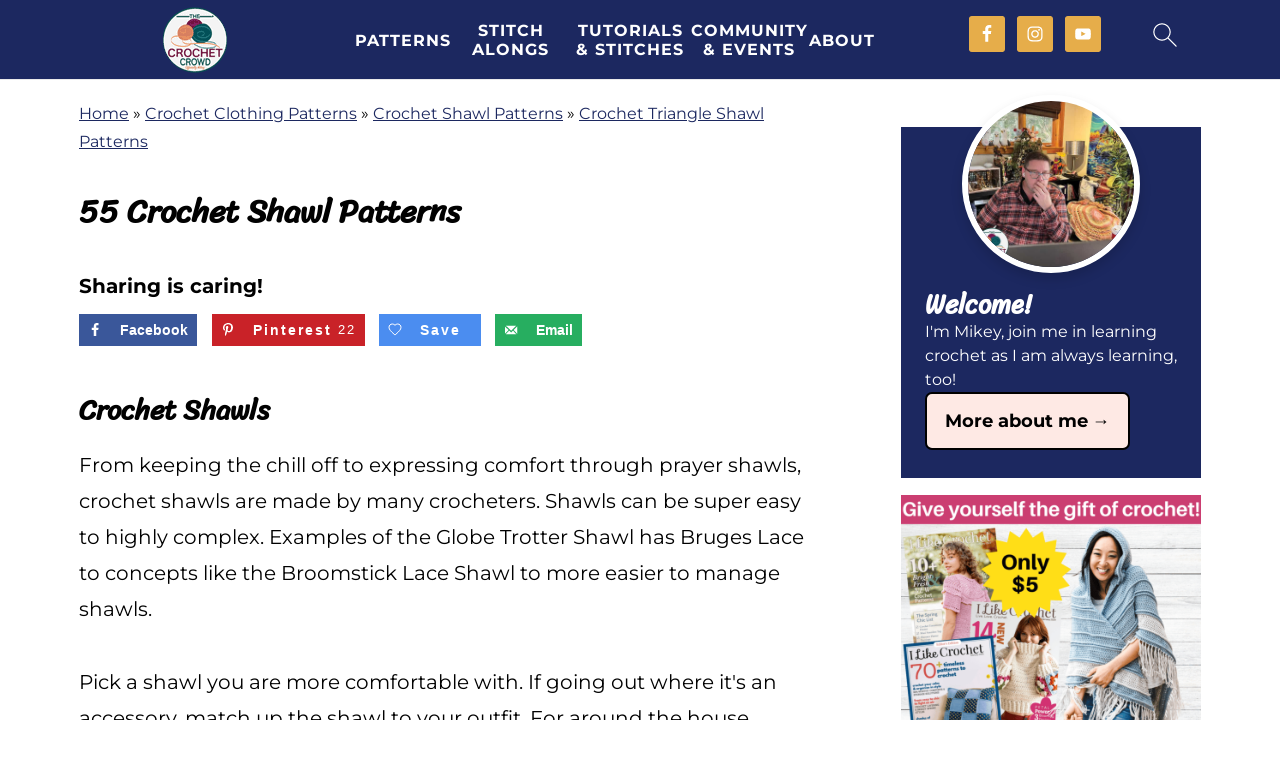

--- FILE ---
content_type: text/html; charset=UTF-8
request_url: https://thecrochetcrowd.com/crochet-shawl-project-gallery/
body_size: 38882
content:
<!DOCTYPE html><html lang="en-US"><head ><meta charset="UTF-8" /><meta name="viewport" content="width=device-width, initial-scale=1" /><style id="pluginthemexcss">/**
 * Styling moved from theme's CSS file to here
 * Theme information must remain in theme's style.css file due to Wordpress setup
 * Minifying + optimization is handled by WP Rocket
 */


/*
HTML5 Reset
----------------------------------------------------------------------------- */


/* ## Baseline Normalize
--------------------------------------------- */

/*! normalize.css v3.0.3 | MIT License | github.com/necolas/normalize.css */
html {
	font-family: sans-serif;
	-webkit-text-size-adjust: 100%;
	-ms-text-size-adjust: 100%;
}

body {
	margin: 0;
}


/* HTML5 display definitions
--------------------------------------------- */

article,
aside,
details,
figcaption,
figure,
footer,
header,
hgroup,
main,
menu,
nav,
section,
summary {
	display: block;
}

audio,
canvas,
progress,
video {
	display: inline-block;
	vertical-align: baseline;
}

audio:not([controls]) {
	display: none;
	height: 0;
}

[hidden],
template {
	display: none;
}


/* Links
--------------------------------------------- */

a {
	background-color: transparent;
}

a:active,
a:hover {
	outline: 0;
}


/* Text-level semantics
--------------------------------------------- */

abbr[title] {
	border-bottom: 1px dotted;
}

b,
strong {
	font-weight: bold;
}

small {
	font-size: 80%;
}

sub,
sup {
	font-size: 75%;
	line-height: 0;
	position: relative;
	vertical-align: baseline;
}

sup {
	top: -0.5em;
}

sub {
	bottom: -0.25em;
}


/* Embedded content
--------------------------------------------- */

img {
	border: 0;
}

svg:not(:root) {
	overflow: hidden;
}


/* Grouping content
--------------------------------------------- */

figure {
	margin: 20px 0;
}

hr {
	-moz-box-sizing: content-box;
	-webkit-box-sizing: content-box;
	box-sizing: content-box;
	height: 0;
}

code,
kbd,
pre,
samp {
	font-family: monospace, monospace;
	font-size: 1em;
	white-space: pre-line; 
	box-shadow: 1px 1px 3px #CCC; 
	padding: 17px; 
	margin: 17px 0;
}


/* Forms
--------------------------------------------- */

button,
input,
optgroup,
select,
textarea {
	color: inherit;
	font: inherit;
	margin: 0;
}

button {
	overflow: visible;
}

button,
select {
	text-transform: none;
	font-family: sans-serif; /* Google Fonts crash Safari */
}

button,
html input[type="button"],
input[type="reset"],
input[type="submit"] {
	cursor: pointer;
	-webkit-appearance: button;
}

button[disabled],
html input[disabled] {
	cursor: default;
}

button::-moz-focus-inner,
input::-moz-focus-inner {
	border: 0;
	padding: 0;
}

input {
	line-height: normal;
}

input[type="checkbox"],
input[type="radio"] {
	-moz-box-sizing: border-box;
	-webkit-box-sizing: border-box;
	box-sizing: border-box;
	padding: 0;
}

input[type="number"]::-webkit-inner-spin-button,
input[type="number"]::-webkit-outer-spin-button {
	height: auto;
}

input[type="search"] {
	-moz-box-sizing: content-box;
	-webkit-box-sizing: content-box;
	box-sizing: content-box;
	-webkit-appearance: textfield;
}

input[type="search"]::-webkit-search-cancel-button,
input[type="search"]::-webkit-search-decoration {
	-webkit-appearance: none;
}

fieldset {
	border: 1px solid #c0c0c0;
	margin: 0 2px;
	padding: 0.35em 0.625em 0.75em;
}

legend {
	border: 0;
	padding: 0;
}

textarea {
	overflow: auto;
}

optgroup {
	font-weight: bold;
}


/* Tables
--------------------------------------------- */

table {
	border-collapse: collapse;
	border-spacing: 0;
}

td,
th {
	padding: 0;
}


/* Box Sizing
--------------------------------------------- */

*,
input[type="search"] {
	-moz-box-sizing: border-box;
	-webkit-box-sizing: border-box;
	box-sizing: border-box;
}


/* Float Clearing
--------------------------------------------- */

.clear:after,
.clearfix:after,
.entry:after,
.entry-content:after,
.nav-primary:after,
.pagination:after,
.site-container:after,
.site-footer:after,
.site-header:after,
.site-inner:after,
.after-entry:after,
.comment-respond:after,
.wrap:after {
	clear: both;
	content: " ";
	display: table;
}

.clear,
.clear-line {
	clear: both;
	margin-bottom: 30px;
}

/* Typographical Elements
--------------------------------------------- */

body {
	background: #fff;
	color: #010101;
	font-size: 18px;
	font-weight: 300;
	letter-spacing: 0.5px;
	line-height: 1.8;
}


::-moz-selection {
	background: #111;
	color: #fff;
}

::selection {
	background: #111;
	color: #fff;
}

a {
	color: #fb6a4a;
	text-decoration: none;
}

.single .content a, 
aside a, 
.site-footer a {
	text-decoration: underline; /* accessibility */
}

a:hover,
a:focus {
	opacity: 0.7;
}

p,
nav#breadcrumbs {
	margin: 5px 0 15px;
	padding: 0;
}

strong {
	font-weight: bold;
}

ol,
ul {
	margin: 0;
	padding: 0;
}

.wp-block-list { 
	padding-left: 37px;
}

blockquote {
	margin: 0;
	padding: 21px;
}

blockquote::before {
	content: "\201C";
	display: block;
	font-size: 77px;
	height: 0;
	position: relative;
	top: -31px;
	left: -41px;
}

.wp-block-pullquote blockquote::before {
	top: -77px;
}

cite {
	font-style: normal;
}


/* Headings
--------------------------------------------- */

h1,
h2,
h3,
h4,
h5,
h6 {
	font-weight: bold;
	line-height: 1.3;
	margin: 37px 0 21px;
	padding: 0;
}

h1 {
	font-size: 1.8em;
}

h2 {
	font-size: 1.625em;
}

h3 {
	font-size: 1.375em;
}

h4 {
	font-size: 1.125em;
}

h5 {
	font-size: 1em;
}

h6 {
	font-size: 1em;
}



/* Objects
--------------------------------------------- */

embed,
iframe,
img,
object,
video,
.wp-caption {
	max-width: 100%;
}

img {
	height: auto; /* used for Modern Sidebar */
}


/* Forms
--------------------------------------------- */

input,
select,
textarea {
	border: 1px solid #eee;
	-webkit-box-shadow: 0 0 0 #fff;
	-webkit-box-shadow: 0 0 0 #fff;
	box-shadow: 0 0 0 #fff;
	font-weight: 300;
	letter-spacing: 0.5px;
	padding: 10px;
}
input:not([type="radio"]):not([type="checkbox"]),
select,
textarea {
	width: 100%;
}
input:focus,
textarea:focus {
	outline: none;
}
.button,
button,
input[type="button"],
input[type="reset"],
input[type="submit"] {
	background: #010101;
	border: 1px solid #010101;
	-webkit-box-shadow: none;
	box-shadow: none;
	color: #fff;
	cursor: pointer;
	font-style: normal;
	font-weight: bold;
	letter-spacing: 2px;
	padding: 7px 17px;
	text-transform: uppercase;
	width: auto;
}

input[type="submit"] {
	letter-spacing: 2px;
}

.button:hover,
.button:focus,
button:hover,
button:focus,
input:hover[type="button"],
input:focus[type="button"],
input:hover[type="reset"],
input:focus[type="reset"],
input:hover[type="submit"],
input:focus[type="submit"] {
	background: #fff;
	color: #010101;
}

input[type="search"]::-webkit-search-cancel-button,
input[type="search"]::-webkit-search-results-button {
	display: none;
}

/* Site Containers
--------------------------------------------- */

.site-container {
	margin: 0 auto;
}

.content-sidebar-wrap,
.site-inner,
.wrap {
	margin: 0 auto;
	max-width: 1170px;
}

.site-inner {
	background: #fff;
	margin: 0 auto;
	padding: 15px 24px;
}

/* Content */
.content {
	float: right;
	width: 728px; 
}

.content-sidebar .content {
	float: left;
}

.full-width-content .content {
	float: none;
	width: 100%;
}

/* Primary Sidebar */
.sidebar-primary {
	float: right;
	width: 300px;
	min-width: 300px !important;
}

/* WordPress
--------------------------------------------- */

.search-form {
	background: #fff;
	border: 1px solid #eee;
	padding: 10px;
}

.search-form input {
	background: #fff url("/wp-content/plugins/feast-plugin/assets/images/search.svg") center right no-repeat;
	-webkit-background-size: contain;
	background-size: contain;
	border: 0;
	padding: 0;
}

.search-form input[type="submit"] {
	border: 0;
	clip: rect(0, 0, 0, 0);
	height: 1px;
	margin: -1px;
	padding: 0;
	position: absolute;
	width: 1px;
}


/* Block Editor (Gutenberg) 
--------------------------------------------- */
figcaption {
	text-align: center;
}
@media only screen and (min-width: 600px) { 
	figcaption {
		font-size: 0.8em;
	}
}


/* ## Screen reader text
--------------------------------------------- */

.screen-reader-text,
.screen-reader-text span,
.screen-reader-shortcut {
	background: #fff;
	border: 0;
	clip: rect(0, 0, 0, 0);
	height: 1px;
	overflow: hidden;
	position: absolute !important;
	width: 1px;
}

.screen-reader-text:focus,
.screen-reader-shortcut:focus,
.genesis-nav-menu .search input[type="submit"]:focus, 
{
	-webkit-box-shadow: 0 0 2px 2px rgba(0,0,0,0.6);
	box-shadow: 0 0 2px 2px rgba(0,0,0,0.6);
	clip: auto !important;
	display: block;
	font-size: 1em;
	font-weight: bold;
	height: auto;
	padding: 15px 23px 14px;
	/* Above WP toolbar. */
	text-decoration: none;
	width: auto;
	z-index: 100000;
}

.genesis-skip-link li {
	height: 0;
	list-style: none;
	width: 0;
}

/* Entries
--------------------------------------------- */

.entry {
	margin-bottom: 37px;
}

.entry-content ol,
.entry-content p,
.entry-content ul,
.quote-caption {
	margin-bottom: 37px;
}

.entry-content &gt; ol li,
.entry-content &gt; ul li {
	margin: 0 0 17px 37px;
}

.entry-content ul li {
	list-style-type: disc;
}

.entry-content ol ol,
.entry-content ul ul,
.entry-content .wp-caption p {
	margin-bottom: 37px;
}

.entry-header {
	margin: 0 0 37px;
}

.entry-meta a {
	text-decoration: underline;
}

.entry-footer .entry-meta {
	border-top: 1px solid #eee;
	padding: 37px 0;
}


/* Comments
--------------------------------------------- */

.comment-respond,
.entry-comments {
	padding: 37px 0;
}

.comment-respond,
.entry-comments {
	margin: 0 0 37px;
}

.comment-author, .comment-meta { 
	display: inline-block; 
	margin: 0 17px 0 0;
}

.comment-respond input[type="email"],
.comment-respond input[type="text"],
.comment-respond input[type="url"] {
	width: 50%;
}

.comment-respond label {
	display: block;
	margin-right: 12px;
}

.comment-list {
	border-top: 1px solid #eee;
}

.comment-list li {
	list-style-type: none;
	margin: 37px 0 0;
	padding: 0;
}

.comment-list article { 
	padding: 17px; 
	overflow: auto;
	border-bottom: 1px solid #F7F7F7;
}

.comment-header {
	margin: 0 0 17px;
}

.comment .avatar {
	-webkit-border-radius: 100%;
	border-radius: 100%;
	display: inline;
	float: left;
	margin: 0 17px 17px 0;
}

.form-allowed-tags {
	background: #f7f9fc;
	font-size: 12px;
	padding: 22px;
}

.comment-reply a {
	color: #555;
	border: 1px solid #CCC;
	border-radius: 5px;
	padding: 12px;
	float: right;
	display: block;
	letter-spacing: 2px;
	text-transform: uppercase;
	text-decoration: none !important;
}

.comment-meta {
	margin: 0;
}

@media only screen and (min-width: 600px) { 
	.comment-meta {
		float:right;
	}
}

.comment-meta {
	margin: 0;
	float:right;
}

.comment-time a, .comment-time {
	color: #555;
}

.comment-content {
	overflow-wrap: break-word;
}

.bypostauthor article {
	background: #f7f9fc;
}

.comment-author-name {
	font-weight: bold;
}

.comment-list .children {  
	margin-left: 17px;
}

.comment-list .children article { 
	border-left: 11px solid #CCC;
}

/*
Sidebars
---------------------------------------------------------------------------------------------------- */

.sidebar li {
	list-style-type: none;
	margin-bottom: 6px;
	padding: 0;
	word-wrap: break-word;
}

.sidebar a {
	font-weight: bold;
}


/*
Site Footer
---------------------------------------------------------------------------------------------------- */

.site-footer {
	text-align: center;
}



/*
Media Queries
----------------------------------------------------------------------------- */


@media only screen and (min-width: 1200px) {
	#before-header {
		visibility: visible;
	}
	.comment-time a, .comment-time {
		font-size: 0.8em;
	}
	.children { 
		margin-left: 17px; 
	}
	.comment-list .children article { 
		border-left: none;
	}
	aside, #breadcrumbs, .entry-meta { 
		font-size: 0.8em; 
	}
}



@media only screen and (max-width: 1079px) {
	.content,
	.sidebar-primary,
	.site-inner,
	.wrap {
		width: 100%;
	}

	.site-inner {
		padding-left: 4%;
		padding-right: 4%;
	}

	.entry,
	.entry-comments,
	.entry-footer .entry-meta,
	.site-header,
	.comment-respond {
		padding: 10px 0;
	}
  
	.entry-footer .entry-meta {
		margin: 0;
		padding-top: 12px;
	}

}

@media only screen and (max-width: 335px) {
	.site-inner {
		padding-left: 0;
		padding-right: 0;
	}
}</style><meta name='robots' content='index, follow, max-image-preview:large, max-snippet:-1, max-video-preview:-1' /> <!-- This site is optimized with the Yoast SEO Premium plugin v26.7 (Yoast SEO v26.7) - https://yoast.com/wordpress/plugins/seo/ --><title>55 Crochet Shawl Patterns | The Crochet Crowd</title><meta name="description" content="From keeping the chill off to expressing comfort through prayer shawls, crochet shawls are made by many crocheters. Shawls can be super easy to complex." /><link rel="canonical" href="https://thecrochetcrowd.com/crochet-shawl-project-gallery/" /><meta name="author" content="Jeanne" /><meta name="twitter:label1" content="Written by" /><meta name="twitter:data1" content="Jeanne" /> <script type="application/ld+json" class="yoast-schema-graph">{"@context":"https://schema.org","@graph":[{"@type":"Article","@id":"https://thecrochetcrowd.com/crochet-shawl-project-gallery/#article","isPartOf":{"@id":"https://thecrochetcrowd.com/crochet-shawl-project-gallery/"},"author":{"name":"Jeanne","@id":"https://thecrochetcrowd.com/#/schema/person/f3d6fe2134ccb67bce9001af6b993896"},"headline":"55 Crochet Shawl Patterns","datePublished":"2024-04-21T21:46:18+00:00","dateModified":"2024-06-25T22:32:00+00:00","mainEntityOfPage":{"@id":"https://thecrochetcrowd.com/crochet-shawl-project-gallery/"},"wordCount":89,"publisher":{"@id":"https://thecrochetcrowd.com/#organization"},"image":{"@id":"https://thecrochetcrowd.com/crochet-shawl-project-gallery/#primaryimage"},"thumbnailUrl":"https://thecrochetcrowd.com/wp-content/uploads/2017/04/55-Crochet-Shawl-Patterns.jpg","articleSection":["Crochet Shawl &amp; Poncho Patterns","Crochet Triangle Shawl Patterns"],"inLanguage":"en-US"},{"@type":"WebPage","@id":"https://thecrochetcrowd.com/crochet-shawl-project-gallery/","url":"https://thecrochetcrowd.com/crochet-shawl-project-gallery/","name":"55 Crochet Shawl Patterns | The Crochet Crowd","isPartOf":{"@id":"https://thecrochetcrowd.com/#website"},"primaryImageOfPage":{"@id":"https://thecrochetcrowd.com/crochet-shawl-project-gallery/#primaryimage"},"image":{"@id":"https://thecrochetcrowd.com/crochet-shawl-project-gallery/#primaryimage"},"thumbnailUrl":"https://thecrochetcrowd.com/wp-content/uploads/2017/04/55-Crochet-Shawl-Patterns.jpg","datePublished":"2024-04-21T21:46:18+00:00","dateModified":"2024-06-25T22:32:00+00:00","description":"From keeping the chill off to expressing comfort through prayer shawls, crochet shawls are made by many crocheters. Shawls can be super easy to complex.","breadcrumb":{"@id":"https://thecrochetcrowd.com/crochet-shawl-project-gallery/#breadcrumb"},"inLanguage":"en-US","potentialAction":[{"@type":"ReadAction","target":["https://thecrochetcrowd.com/crochet-shawl-project-gallery/"]}]},{"@type":"ImageObject","inLanguage":"en-US","@id":"https://thecrochetcrowd.com/crochet-shawl-project-gallery/#primaryimage","url":"https://thecrochetcrowd.com/wp-content/uploads/2017/04/55-Crochet-Shawl-Patterns.jpg","contentUrl":"https://thecrochetcrowd.com/wp-content/uploads/2017/04/55-Crochet-Shawl-Patterns.jpg","width":700,"height":394,"caption":"55 Crochet Shawl Patterns"},{"@type":"BreadcrumbList","@id":"https://thecrochetcrowd.com/crochet-shawl-project-gallery/#breadcrumb","itemListElement":[{"@type":"ListItem","position":1,"name":"Home","item":"https://thecrochetcrowd.com/"},{"@type":"ListItem","position":2,"name":"Crochet Clothing Patterns","item":"https://thecrochetcrowd.com/category/adult-clothing/"},{"@type":"ListItem","position":3,"name":"Crochet Shawl Patterns","item":"https://thecrochetcrowd.com/category/adult-clothing/crochet-shawl-patterns/"},{"@type":"ListItem","position":4,"name":"Crochet Triangle Shawl Patterns","item":"https://thecrochetcrowd.com/category/adult-clothing/crochet-shawl-patterns/triangle-crochet-shawl/"},{"@type":"ListItem","position":5,"name":"55 Crochet Shawl Patterns"}]},{"@type":"WebSite","@id":"https://thecrochetcrowd.com/#website","url":"https://thecrochetcrowd.com/","name":"The Crochet Crowd","description":"Dive into The Crochet Crowd: Your Fun Hub for Awesome Patterns, Handy Tips, and a Yarn-tastic Community of Crafty Friends!","publisher":{"@id":"https://thecrochetcrowd.com/#organization"},"alternateName":"TCC","potentialAction":[{"@type":"SearchAction","target":{"@type":"EntryPoint","urlTemplate":"https://thecrochetcrowd.com/?s={search_term_string}"},"query-input":{"@type":"PropertyValueSpecification","valueRequired":true,"valueName":"search_term_string"}}],"inLanguage":"en-US"},{"@type":"Organization","@id":"https://thecrochetcrowd.com/#organization","name":"The Crochet Crowd","url":"https://thecrochetcrowd.com/","logo":{"@type":"ImageObject","inLanguage":"en-US","@id":"https://thecrochetcrowd.com/#/schema/logo/image/","url":"https://thecrochetcrowd.com/wp-content/uploads/2024/03/The-Crochet-Crowd-Logo-2024-300x300-1.jpg","contentUrl":"https://thecrochetcrowd.com/wp-content/uploads/2024/03/The-Crochet-Crowd-Logo-2024-300x300-1.jpg","width":300,"height":300,"caption":"The Crochet Crowd"},"image":{"@id":"https://thecrochetcrowd.com/#/schema/logo/image/"},"sameAs":["https://www.facebook.com/TheCrochetCommunity","https://instagram.com/thecrochetcrowd","https://pinterest.com/thecrochetcrowd","https://www.youtube.com/channel/UCVbbBdiTKMCx5VII4IKDU7A","https://www.instagram.com/thecrochetcrowd/"],"description":"We teach crochet step by step through video tutorial demonstrations and offer free patterns.","legalName":"The Crochet Crowd","foundingDate":"2008-03-06","numberOfEmployees":{"@type":"QuantitativeValue","minValue":"1","maxValue":"10"}},{"@type":"Person","@id":"https://thecrochetcrowd.com/#/schema/person/f3d6fe2134ccb67bce9001af6b993896","name":"Jeanne","image":{"@type":"ImageObject","inLanguage":"en-US","@id":"https://thecrochetcrowd.com/#/schema/person/image/","url":"https://secure.gravatar.com/avatar/0c9ee0c0569692a7a4c561d0c47323b3ce701b9de8f773d48b1d87d24eac4c98?s=96&d=blank&r=g","contentUrl":"https://secure.gravatar.com/avatar/0c9ee0c0569692a7a4c561d0c47323b3ce701b9de8f773d48b1d87d24eac4c98?s=96&d=blank&r=g","caption":"Jeanne"},"description":"I am excited to be part of The Crochet Crowd team. I have been crocheting for 40+ years. I am also a big geek and an internet addict. I met Mikey and Diva Dan while onboard a crochet cruise in March 2015, and the rest is history. I hope to help inspire fellow crocheters.","sameAs":["http://thecrochetcrowd.com","https://www.facebook.com/jeanne.steinhilber","https://www.instagram.com/jeannestein/","https://www.pinterest.com/jeannes/boards/"],"url":"https://thecrochetcrowd.com/author/jeanne-the-crochet-crowd/"}]}</script> <!-- / Yoast SEO Premium plugin. --> <!-- Hubbub v.1.36.3 https://morehubbub.com/ --><meta property="og:locale" content="en_US" /><meta property="og:type" content="article" /><meta property="og:title" content="55 Crochet Shawl Patterns" /><meta property="og:description" content="From keeping the chill off to expressing comfort through prayer shawls, crochet shawls are made by many crocheters. Shawls can be super easy to complex." /><meta property="og:url" content="https://thecrochetcrowd.com/crochet-shawl-project-gallery/" /><meta property="og:site_name" content="The Crochet Crowd" /><meta property="og:updated_time" content="2024-06-25T19:32:00+00:00" /><meta property="article:published_time" content="2024-04-21T18:46:18+00:00" /><meta property="article:modified_time" content="2024-06-25T19:32:00+00:00" /><meta name="twitter:card" content="summary_large_image" /><meta name="twitter:title" content="55 Crochet Shawl Patterns" /><meta name="twitter:description" content="From keeping the chill off to expressing comfort through prayer shawls, crochet shawls are made by many crocheters. Shawls can be super easy to complex." /><meta class="flipboard-article" content="From keeping the chill off to expressing comfort through prayer shawls, crochet shawls are made by many crocheters. Shawls can be super easy to complex." /><meta property="og:image" content="https://thecrochetcrowd.com/wp-content/uploads/2017/04/55-Crochet-Shawl-Patterns.jpg" /><meta name="twitter:image" content="https://thecrochetcrowd.com/wp-content/uploads/2017/04/55-Crochet-Shawl-Patterns.jpg" /><meta property="og:image:width" content="700" /><meta property="og:image:height" content="394" /><meta property="article:author" content="https://www.facebook.com/jeanne.steinhilber" /> <!-- Hubbub v.1.36.3 https://morehubbub.com/ --><link rel='dns-prefetch' href='//scripts.mediavine.com' /><link rel='dns-prefetch' href='//stats.wp.com' /><link rel='dns-prefetch' href='//widgets.wp.com' /><link rel='dns-prefetch' href='//s0.wp.com' /><link rel='dns-prefetch' href='//0.gravatar.com' /><link rel='dns-prefetch' href='//1.gravatar.com' /><link rel='dns-prefetch' href='//2.gravatar.com' /><link rel="alternate" type="application/rss+xml" title="The Crochet Crowd &raquo; Feed" href="https://thecrochetcrowd.com/feed/" /><link rel="alternate" type="application/rss+xml" title="The Crochet Crowd &raquo; Comments Feed" href="https://thecrochetcrowd.com/comments/feed/" /><link rel="alternate" title="oEmbed (JSON)" type="application/json+oembed" href="https://thecrochetcrowd.com/wp-json/oembed/1.0/embed?url=https%3A%2F%2Fthecrochetcrowd.com%2Fcrochet-shawl-project-gallery%2F" /><link rel="alternate" title="oEmbed (XML)" type="text/xml+oembed" href="https://thecrochetcrowd.com/wp-json/oembed/1.0/embed?url=https%3A%2F%2Fthecrochetcrowd.com%2Fcrochet-shawl-project-gallery%2F&#038;format=xml" /><style id='wp-img-auto-sizes-contain-inline-css'>img:is([sizes=auto i],[sizes^="auto," i]){contain-intrinsic-size:3000px 1500px}
/*# sourceURL=wp-img-auto-sizes-contain-inline-css */</style><link rel='stylesheet' id='jetpack_related-posts-css' href='https://thecrochetcrowd.com/wp-content/cache/autoptimize/css/autoptimize_single_1aad49255938b135ec4f8b3ce93990bf.css' media='all' /><link rel='stylesheet' id='foodie-pro-5-css' href='https://thecrochetcrowd.com/wp-content/themes/foodiepro5/style.css' media='all' /><style id='classic-theme-styles-inline-css'>/*! This file is auto-generated */
.wp-block-button__link{color:#fff;background-color:#32373c;border-radius:9999px;box-shadow:none;text-decoration:none;padding:calc(.667em + 2px) calc(1.333em + 2px);font-size:1.125em}.wp-block-file__button{background:#32373c;color:#fff;text-decoration:none}
/*# sourceURL=/wp-includes/css/classic-themes.min.css */</style><style id='feast-global-styles-inline-css'>.feast-plugin a {
	word-break: break-word;
}
.feast-plugin ul.menu a {
	word-break: initial;
}
button.feast-submenu-toggle {
	display: none;
	background: transparent;
	border: 1px solid #424242;
	border-radius: 0;
	box-shadow: none;
	padding: 0;
	outline: none;
	cursor: pointer;
	position: absolute;
	line-height: 0;
	right: 0;
	top: 3px;
	width: 42px;
	height: 42px;
	justify-content: center;
	align-items: center;
}
button.feast-submenu-toggle svg {
	width: 20px;
	height: 20px;
}
@media(max-width:1199px) {
	button.feast-submenu-toggle {
		display: flex;
	}
	.mmm-content ul li.menu-item-has-children {
		position: relative;
	}
	.mmm-content ul li.menu-item-has-children > a {
		display: inline-block;
		margin-top: 12px;
		margin-bottom: 12px;
		width: 100%;
		padding-right: 48px;
	}
	.mmm-content ul li.menu-item-has-children > ul.sub-menu {
		display: none;
	}
	.mmm-content ul li.menu-item-has-children.open > ul.sub-menu {
		display: block;
	}
	.mmm-content ul li.menu-item-has-children.open > button svg {
		transform: rotate(180deg);
	}
}
.single .content a,
.category .content a,
.feast-modern-category-layout a,
aside a, 
.site-footer a {
	text-decoration: underline;
}
.feast-social-media {
	display: flex;
	flex-wrap: wrap;
	align-items: center;
	justify-content: center;
	column-gap: 18px;
	row-gap: 9px;
	width: 100%;
	padding: 27px 0;
}
.feast-social-media.feast-social-media--align-left {
	justify-content: flex-start;
}
.feast-social-media.feast-social-media--align-right {
	justify-content: flex-end;
}
.feast-social-media a {
	display: flex;
	align-items: center;
	justify-content: center;
	padding: 12px;
}
@media(max-width:600px) {
	.feast-social-media a {
		min-height: 50px;
		min-width: 50px;
	}
}
.feast-ai-buttons-block {
	display: block;
	width: 100%;
}
.feast-ai-buttons-block .wp-block-buttons {
	display: flex;
	flex-wrap: wrap;
	gap: 12px;
	width: 100%;
}
.feast-ai-buttons-block--align-center .wp-block-buttons {
	justify-content: center;
}
.feast-ai-buttons-block--align-right .wp-block-buttons {
	justify-content: flex-end;
}
.feast-ai-buttons-block .wp-block-buttons .wp-block-button {
	flex-basis: 0;
	flex-grow: 1;
}
.feast-ai-buttons-block .wp-block-buttons .wp-block-button .wp-block-button__link {
	white-space: nowrap;
}
@media(max-width:600px) {
	.feast-ai-buttons-block .wp-block-buttons .wp-block-button {
		flex-basis: 40%;
	}
}		
.schema-faq .schema-faq-section {
	margin-top: 20px;
}
.schema-faq strong.schema-faq-question {
	cursor: pointer;
	margin-bottom: 0;
	position: relative;
	padding-right: 24px;
}
.schema-faq > div {
	margin-bottom: 16px;
}
.schema-faq > div p.schema-faq-answer {
	overflow: hidden;
	transition: all .2s ease-in-out;
}
.schema-faq strong.schema-faq-question:after {
	content: '↓';
	position: absolute;
	top: 50%;
	right: 0;
	transform: translateY(-50%);
}
.schema-faq strong.schema-faq-question.active:after {
	content: '↑';
}
.schema-faq .schema-faq-section p {
	margin: 0;
}
.schema-faq-question.active ~ p * {
	line-height: inherit;
}
.schema-faq > div p:not(.block-editor-rich-text__editable) {
	height: 0;
}
.schema-faq > div p.schema-faq-answer {
	padding-left: 16px !important;
	padding-right: 16px !important;
}
.schema-faq {
	margin-bottom: 28px;
}
.schema-faq-question.active ~ p:not(.block-editor-rich-text__editable) {
	height: inherit;
	padding-top: 7px;
}
.schema-faq p {
	margin: 0;
}.feast-remove-top-padding {
	padding-top: 0 !important;
}
.feast-remove-bottom-padding {
	padding-bottom: 0 !important;
}
.feast-remove-top-margin {
	margin-top: 0 !important;
}
.feast-remove-bottom-margin {
	margin-bottom: 0 !important;
}
.z-10 {
	position: relative;
	z-index: 10;
}
body h1,
body h2,
body h3,
body h4,
body h5,
body h6 {
	line-height: 1.2;
}
.wp-block-media-text.is-variation-media-text-sidebar-bio {
	display: flex;
	flex-direction: column;
	row-gap: 4px;
}
.wp-block-media-text.is-variation-media-text-sidebar-bio .wp-block-media-text__media {
	display: flex;
	justify-content: center;
}
.wp-block-media-text.is-variation-media-text-sidebar-bio .wp-block-media-text__media img {
	border-radius: 1000px;
}
.wp-block-media-text.is-variation-media-text-sidebar-bio .wp-block-media-text__content {
	padding: 16px 24px 28px;
	margin: 0;
	display: flex;
	flex-direction: column;
	gap: 10px;
	box-sizing: border-box;
}
.wp-block-media-text.is-variation-media-text-sidebar-bio .wp-block-media-text__content h3,
.wp-block-media-text.is-variation-media-text-sidebar-bio .wp-block-media-text__content h2 {
	font-size: 1.625em;
}
.wp-block-media-text.is-variation-media-text-sidebar-bio .wp-block-media-text__content * {
	margin: 0;
	max-width: 100%;
}
.wp-block-media-text.is-variation-media-text-sidebar-bio .wp-block-media-text__content p {
	line-height: 1.5;
}
@media only screen and (max-width: 335px) {
	.site-inner {
		padding-left: 0;
		padding-right: 0;
	}
}
@media only screen and (max-width:1023px) {
	.feast-layout--modern-footer {
		padding-left: 5%;
		padding-right: 5%;
	}
}
@media only screen and (max-width: 600px) {
	.site-container .feast-layout--modern-footer .is-style-full-width-feature-wrapper,
	.site-container .feast-layout--modern-footer .is-style-full-width-feature-wrapper-cta,
	.site-container .feast-layout--modern-footer .is-style-full-width-slanted,
	.site-container .feast-layout--modern-footer .is-style-full-width-custom-background-feature-wrapper {
		margin: var(--feast-spacing-xl, 27px) -5%;
	}
}
a.wprm-recipe-jump:hover {
	opacity: 1.0 !important;
}
.wp-block-media-text.is-variation-media-text-sidebar-bio .wp-block-media-text__media img {
	border-radius: 178px;
	aspect-ratio: 1 / 1;
	object-fit: cover;
}
.feast-modern-category-layout {
	text-align: initial;
}
.feast-jump-to-buttons .wp-block-button__link svg path {
	fill: #fff;
}
h1,
h2,
h3,
h4,
h5,
h6,
div, 
.wp-block-group {
	scroll-margin-top: 80px;
}
.feast-plugin .feastmobilenavbar,.feast-plugin .feastmobilenavbar .menu-item-has-children .sub-menu {background-color: #1c2860;border-color: #eaeaea;border-top: none;}.feast-plugin .mmm-dialog .mmm-content {background-color: #1c2860;border: none;}.feast-plugin #menu-feast-modern-mobile-menu li a,.feast-plugin .desktop-inline-modern-menu > ul.menu li a,.feast-plugin .mmm-dialog ul.menu li a {color: #ffffff;}.feast-plugin .feastsearchtoggle svg,.feast-plugin .feastmenutoggle svg {color: #ffffff;}button.feast-submenu-toggle {border-color: #ffffff;}button.feast-submenu-toggle svg path {fill: #ffffff;}.feast-plugin a.closebtn {color: #ffffff;}.feast-plugin .feastmobilenavbar {position: static;}.feast-plugin .site-container,.feast-plugin .body-template-content {margin-top: 0;}body .fsri-list .listing-item {padding:;background-color:;}body .fsri-title {letter-spacing: ;}body .feast-recipe-index .fsri-list {column-gap:;row-gap:;}body .feast-category-index-list > li { padding:; }body .fsci-title,body .feast-title-overlay .fsci-title,body .entry-content .feast-title-overlay a .fsci-title,body .entry-content a .fsci-title {padding:;letter-spacing: ;}body .feast-category-index .feast-category-index-list {column-gap:;row-gap:;}body .feastmobilenavbar,
body .desktop-inline-modern-menu ul {
	overflow: visible;
	contain: initial;
}
.feastmobilenavbar ul.menu > .menu-item {
	position: relative;
}
.feastmobilenavbar ul.menu > .menu-item:hover > .sub-menu,
.feastmobilenavbar ul.menu > .menu-item:focus-within > .sub-menu {
	left: 0;
	opacity: 1;
}
.feastmobilenavbar .menu-item-has-children .sub-menu {
	background: #fff;
	left: -9999px;
	top: 100%;
	opacity: 0;
	border-radius: 5px;
	box-shadow: 0 5px 10px rgba(0,0,0,0.15);
	padding: 10px 0;
	position: absolute;
	width: auto;
	min-width: 200px;
	z-index: 99;
	display: flex;
	flex-direction: column;
	row-gap: 0;
	height: auto;
	margin: 0;
}
.feastmobilenavbar .menu-item-has-children .sub-menu > .menu-item {
	width: 100%;
	display: block;
	clear: both;
	border-top: none !important;
	min-height: 0 !important;
	max-width: none;
	text-align: left;
}
.feastmobilenavbar .menu-item-has-children .sub-menu > .menu-item a {
	width: 100%;
	background: transparent;
	padding: 8px 30px 8px 20px;
	position: relative;
	white-space: nowrap;
	display: block;
}
@media(max-width:768px) {
	.menu-item-has-children .sub-menu {
		left: auto;
		opacity: 1;
		position: relative;
		width: 100%;
		border-radius: 0;
		box-shadow: none;
		padding: 0;
		display: none;
	}
}.wp-block-media-text {
	row-gap: var(--global-md-spacing, 22px);
}
	.wp-block-group {
	margin-top: var(--global-md-spacing, 1.5rem);
	margin-bottom: var(--global-md-spacing, 1.5rem);
}

/*# sourceURL=feast-global-styles-inline-css */</style><style id='feast-local-fonts-inline-css'>@font-face {
				font-family: 'Montserrat';
				font-style: normal;
				font-stretch: normal;
				font-display: swap;
				font-weight: 400;
				src: url('https://thecrochetcrowd.com/wp-content/plugins/feast-fonts/fonts/montserrat-400.woff2') format('woff2');
			}
			@font-face {
				font-family: 'Montserrat';
				font-style: normal;
				font-stretch: normal;
				font-display: swap;
				font-weight: 700;
				src: url('https://thecrochetcrowd.com/wp-content/plugins/feast-fonts/fonts/montserrat-700.woff2') format('woff2');
			}
			
			@font-face {
				font-family: 'Sriracha';
				font-style: normal;
				font-stretch: normal;
				font-display: swap;
				font-weight: 400;
				src: url('https://thecrochetcrowd.com/wp-content/plugins/feast-fonts/fonts/sriracha-400.woff2') format('woff2');
			}
			
			@font-face {
				font-family: 'Caveat';
				font-style: normal;
				font-stretch: normal;
				font-display: swap;
				font-weight: 400;
				src: url('https://thecrochetcrowd.com/wp-content/plugins/feast-fonts/fonts/caveat-400.woff2') format('woff2');
			}
			@font-face {
				font-family: 'Caveat';
				font-style: normal;
				font-stretch: normal;
				font-display: swap;
				font-weight: 700;
				src: url('https://thecrochetcrowd.com/wp-content/plugins/feast-fonts/fonts/caveat-700.woff2') format('woff2');
			}
			
/*# sourceURL=feast-local-fonts-inline-css */</style><link rel='stylesheet' id='ub-extension-style-css-css' href='https://thecrochetcrowd.com/wp-content/cache/autoptimize/css/autoptimize_single_b060b95f3c5cfd04f0558a88351b5c65.css' media='all' /><link rel='stylesheet' id='vlp-public-css' href='https://thecrochetcrowd.com/wp-content/cache/autoptimize/css/autoptimize_single_966e9d8ee485b795ed1c8c1a602612c1.css' media='all' /><link rel='stylesheet' id='dashicons-css' href='https://thecrochetcrowd.com/wp-includes/css/dashicons.min.css' media='all' /><link rel='stylesheet' id='jetpack_likes-css' href='https://thecrochetcrowd.com/wp-content/cache/autoptimize/css/autoptimize_single_d402e4f0b2fe0983d7c184a5d78642da.css' media='all' /><link rel='stylesheet' id='dpsp-frontend-style-pro-css' href='https://thecrochetcrowd.com/wp-content/cache/autoptimize/css/autoptimize_single_6e46463286662dc03c9bdfe65b5a95bf.css' media='all' /><style id='dpsp-frontend-style-pro-inline-css'>@media screen and ( max-width : 720px ) {
					.dpsp-content-wrapper.dpsp-hide-on-mobile,
					.dpsp-share-text.dpsp-hide-on-mobile {
						display: none;
					}
					.dpsp-has-spacing .dpsp-networks-btns-wrapper li {
						margin:0 2% 10px 0;
					}
					.dpsp-network-btn.dpsp-has-label:not(.dpsp-has-count) {
						max-height: 40px;
						padding: 0;
						justify-content: center;
					}
					.dpsp-content-wrapper.dpsp-size-small .dpsp-network-btn.dpsp-has-label:not(.dpsp-has-count){
						max-height: 32px;
					}
					.dpsp-content-wrapper.dpsp-size-large .dpsp-network-btn.dpsp-has-label:not(.dpsp-has-count){
						max-height: 46px;
					}
				}
			
/*# sourceURL=dpsp-frontend-style-pro-inline-css */</style><link rel='stylesheet' id='simple-social-icons-font-css' href='https://thecrochetcrowd.com/wp-content/cache/autoptimize/css/autoptimize_single_e8175462ab0e2a8443177c137432501c.css' media='all' /><link rel='stylesheet' id='forget-about-shortcode-buttons-css' href='https://thecrochetcrowd.com/wp-content/cache/autoptimize/css/autoptimize_single_6758a8fd4a46a3b523207e2d9aa56463.css' media='all' /> <script id="jetpack_related-posts-js-extra">var related_posts_js_options = {"post_heading":"h4"};
//# sourceURL=jetpack_related-posts-js-extra</script> <script src="https://thecrochetcrowd.com/wp-content/plugins/jetpack/_inc/build/related-posts/related-posts.min.js" id="jetpack_related-posts-js"></script> <script src="https://thecrochetcrowd.com/wp-includes/js/jquery/jquery.min.js" id="jquery-core-js"></script> <script src="https://thecrochetcrowd.com/wp-includes/js/jquery/jquery-migrate.min.js" id="jquery-migrate-js"></script> <script async="async" fetchpriority="high" data-noptimize="1" data-cfasync="false" src="https://scripts.mediavine.com/tags/the-crochet-crowd.js" id="mv-script-wrapper-js"></script> <link rel="https://api.w.org/" href="https://thecrochetcrowd.com/wp-json/" /><link rel="alternate" title="JSON" type="application/json" href="https://thecrochetcrowd.com/wp-json/wp/v2/posts/32254" /><link rel="EditURI" type="application/rsd+xml" title="RSD" href="https://thecrochetcrowd.com/xmlrpc.php?rsd" /><meta name="generator" content="WordPress 6.9" /><link rel='shortlink' href='https://thecrochetcrowd.com/?p=32254' /> <script type="text/javascript">var ajaxurl = "https://thecrochetcrowd.com/wp-admin/admin-ajax.php";</script><style id='feast-blockandfront-styles'>.feast-about-author { background-color: #f2f2f2; color: #32373c; padding: 17px; margin-top: 57px; display: grid; grid-template-columns: 1fr 3fr !important; } .feast-about-author h2 { margin-top: 7px !important;} .feast-about-author img{ border-radius: 50% !important; }aside .feast-about-author { grid-template-columns: 1fr !important; }.wp-block-search .wp-block-search__input { max-width: 100%; background: #FFF; color: #000; }.wp-block-separator { color: #D6D6D6; border-bottom: none; margin-top: 16px; margin-bottom: 16px; }.screen-reader-text { width: 1px; height: 1px; }footer ul li, .site-footer ul li { list-style-type: none; }footer ul li, .site-footer ul li { list-style-type: none; }aside .wp-block-search { display: grid; grid-template-columns: 1fr; margin: 37px 0;  } aside .wp-block-search__inside-wrapper { display: grid !important; grid-template-columns: 1fr; } aside input { min-height: 50px; }  ​aside .wp-block-search__label, aside .wp-block-search__button { display: none; } aside p, aside div, aside ul { margin: 17px 0; }@media only screen and (max-width: 600px) { aside .wp-block-search { grid-template-columns: 1fr; } aside input { min-height: 50px; margin-bottom: 17px;} }.feast-button a { border: 2px solid #CCC; padding: 7px 14px; border-radius: 20px; text-decoration: none !important; font-weight: bold; } .feast-button { padding: 27px 7px; }a.wp-block-button__link { text-decoration: none !important; }.feast-box-primary {  padding: 17px !important; margin: 17px 0 !important;  }.feast-box-secondary { padding: 17px !important; margin: 17px 0 !important;  }.feast-box-primary li, .feast-box-secondary li {margin-left: 17px !important; }.feast-checklist li::marker { color: transparent; } .feast-checklist li:before { content: '✓'; margin-right: 17px; }.schema-faq-question { font-size: 1.2em; display: block; margin-bottom: 7px;} .schema-faq-section { margin: 37px 0; }</style><style type="text/css">.feast-category-index-list, .fsri-list {
		display: grid;
		grid-template-columns: repeat(2, minmax(0, 1fr) );
		grid-gap: 57px 17px;
		list-style: none;
		list-style-type: none;
		margin: 17px 0 !important;
	}
	.feast-category-index-list li,
	.fsri-list li {
		text-align: center;
		position: relative;
		list-style: none !important;
		margin-left: 0 !important;
		list-style-type: none !important;
		overflow: hidden;
	}
	.feast-category-index-list li {
		min-height: 150px;
	}
	.feast-category-index-list li a.title {
		text-decoration: none;
	}
	.feast-category-index-list-overlay .fsci-title {
		position: absolute;
		top: 88%;
		left: 50%;
		transform: translate(-50%, -50%);
		background: #FFF;
		padding: 5px;
		color: #333;
		font-weight: bold;
		border: 2px solid #888;
		text-transform: uppercase;
		width: 80%;
	}
	.listing-item:focus-within, .wp-block-search__input:focus {outline: 2px solid #555; }
	.listing-item a:focus, .listing-item a:focus .fsri-title, .listing-item a:focus img { opacity: 0.8; outline: none; }
	.listing-item a, .feast-category-index-list a { text-decoration: none !important; word-break: break-word; font-weight: initial; }
	li.listing-item:before { content: none !important; } /* needs to override theme */
	.fsri-list, ul.feast-category-index-list { padding-left: 0 !important; }
	.fsri-list .listing-item { margin: 0; }
	.fsri-list .listing-item img { display: block; }
	.fsri-list .feast_3x4_thumbnail { object-fit: cover; width: 100%; aspect-ratio: 3/4; }
	.fsri-list .feast_2x3_thumbnail { object-fit: cover; width: 100%; aspect-ratio: 2/3; }
	.fsri-list .feast_4x3_thumbnail { object-fit: cover; width: 100%; aspect-ratio: 4/3; }
	.fsri-list .feast_1x1_thumbnail { object-fit: cover; width: 100%; aspect-ratio: 1/1; }
	.fsri-title, .fsci-title { text-wrap: balance; }
	.listing-item { display: grid; align-content: flex-start; } .fsri-rating, .fsri-time { place-self: end center; } /* align time + rating bottom */
	.fsri-category { padding: 8px 12px 0; }
	.feast-recipe-index .feast-category-link { text-align: right; }
	.feast-recipe-index .feast-category-link a { text-decoration: underline; }
	.feast-image-frame, .feast-image-border { border: 3px solid #DDD; }
	.feast-square-image { aspect-ratio: 1/1; object-fit: cover; }
	.feast-image-round, .feast-image-round img, .feast-category-index-list.feast-image-round svg, .feast-media-text-image-round .wp-block-media-text__media img { border-radius: 50%; }
	.feast-image-shadow { box-shadow: 3px 3px 5px #AAA; }
	.feast-line-through { text-decoration: line-through; }
	.feast-grid-full, .feast-grid-half, .feast-grid-third, .feast-grid-fourth, .feast-grid-fifth { display: grid; grid-gap: 57px 17px; }
	.feast-grid-full { grid-template-columns: 1fr !important; }
	.feast-grid-half { grid-template-columns: repeat(2, minmax(0, 1fr)) !important; }
	.feast-grid-third { grid-template-columns: repeat(3, minmax(0, 1fr)) !important; }
	.feast-grid-fourth { grid-template-columns: repeat(4, minmax(0, 1fr)) !important; }
	.feast-grid-fifth { grid-template-columns: repeat(5, minmax(0, 1fr)) !important; }
	@media only screen and (max-width:601px) {
		.feast-grid-full-horizontal { grid-template-columns: 1fr !important; }
		.feast-grid-full-horizontal .listing-item { min-height: 0; }
		.feast-grid-full-horizontal .listing-item a { display: flex; align-items: center; }
		.feast-grid-full-horizontal .listing-item a > img { width: 33%; }
		.feast-grid-full-horizontal .listing-item a > .fsri-title { width: 67%; padding: 0; text-align: left; margin-top: 0 !important; padding: 0 16px; }
		.feast-grid-full-horizontal .fsri-rating, .feast-grid-full-horizontal .fsri-time, .feast-grid-full-horizontal .fsri-recipe-keys, .feast-grid-full-horizontal .fsri-recipe-cost { display: none !important; }
		body .feast-recipe-index .feast-grid-full-horizontal { row-gap: 17px; }
		body .feast-recipe-index .feast-grid-full-horizontal li { margin-bottom: 0; }
	}
	@media only screen and (min-width: 600px) {
		.feast-category-index-list { grid-template-columns: repeat(4, minmax(0, 1fr) ); }
		.feast-desktop-grid-full { grid-template-columns: 1fr !important; }
		.feast-desktop-grid-half { grid-template-columns: repeat(2, 1fr) !important; }
		.feast-desktop-grid-third { grid-template-columns: repeat(3, 1fr) !important; }
		.feast-desktop-grid-fourth { grid-template-columns: repeat(4, 1fr) !important; }
		.feast-desktop-grid-fifth { grid-template-columns: repeat(5, 1fr) !important; }
		.feast-desktop-grid-sixth { grid-template-columns: repeat(6, 1fr) !important; }
		.feast-desktop-grid-ninth { grid-template-columns: repeat(6, 1fr) !important; }
		.feast-desktop-grid-half-horizontal, .feast-desktop-grid-third-horizontal { grid-template-columns: repeat(2, 1fr) !important; }
		.feast-desktop-grid-full-horizontal { grid-template-columns: 1fr !important; }
		.feast-desktop-grid-half-horizontal .listing-item a, .feast-desktop-grid-full-horizontal .listing-item a, .feast-desktop-grid-third-horizontal .listing-item a { display: flex; align-items: center; }
		.feast-desktop-grid-half-horizontal .listing-item a > img, .feast-desktop-grid-full-horizontal a > img, .feast-desktop-grid-third-horizontal .listing-item a > img { width: 33% !important; margin-bottom: 0; }
		.feast-desktop-grid-half-horizontal .listing-item a > .fsri-title, .feast-desktop-grid-full-horizontal a > .fsri-title, .feast-desktop-grid-third-horizontal .listing-item a > .fsri-title { width: 67%; padding: 0 16px; text-align: left; margin-top: 0 !important; }
		.feast-desktop-grid-half-horizontal .fsri-rating, .feast-desktop-grid-half-horizontal .fsri-time, .feast-desktop-grid-half-horizontal .fsri-recipe-keys, .feast-desktop-grid-half-horizontal .fsri-recipe-cost { display: none !important; }
		.feast-desktop-grid-third-horizontal .fsri-rating, .feast-desktop-grid-third-horizontal .fsri-time, .feast-desktop-grid-third-horizontal .fsri-recipe-keys, .feast-desktop-grid-third-horizontal .fsri-recipe-cost { display: none !important; }
		.feast-desktop-grid-full-horizontal .fsri-rating, .feast-desktop-grid-full-horizontal .fsri-time, .feast-desktop-grid-full-horizontal .fsri-recipe-keys, .feast-desktop-grid-full-horizontal .fsri-recipe-cost { display: none !important; }
	}
	@media only screen and (min-width:900px) {
		.feast-desktop-grid-third-horizontal { grid-template-columns: repeat(3, 1fr) !important; }
		.feast-desktop-grid-ninth { grid-template-columns: repeat(9, 1fr) !important; }
	}
	@media only screen and (min-width:900px) and (max-width:1200px) {
		.feast-desktop-grid-third-horizontal .listing-item a > img {
			width: 44%;
		}
	}
	@media only screen and (min-width:600px) and (max-width:775px) {
		.feast-desktop-grid-third-horizontal .listing-item a > img,
		.feast-desktop-grid-half-horizontal .listing-item a > img {
			width: 44%;
		}
	}
	@media only screen and (min-width: 1100px) { .full-width-content main.content { width: 1080px; max-width: 1080px; } .full-width-content .sidebar-primary { display: none;  } }
	@media only screen and (max-width: 600px) { .entry-content :not(.wp-block-gallery) .wp-block-image { width: 100% !important; } }
	@media only screen and (min-width: 1024px) {
		.feast-full-width-wrapper { width: 100vw; position: relative; left: 50%; right: 50%; margin: 37px -50vw; background: #F5F5F5; padding: 17px 0; }
		.feast-full-width-wrapper .feast-recipe-index { width: 1140px; margin: 0 auto; }
		.feast-full-width-wrapper .listing-item { background: #FFF; padding: 17px; }
	}
	.feast-prev-next { display: grid; grid-template-columns: 1fr;  border-bottom: 1px solid #CCC; margin: 57px 0;  }
	.feast-prev-post, .feast-next-post { padding: 37px 17px; border-top: 1px solid #CCC; }
	.feast-next-post { text-align: right; }
	@media only screen and (min-width: 600px) {
		.feast-prev-next { grid-template-columns: 1fr 1fr; border-bottom: none; }
		.feast-next-post { border-left: 1px solid #CCC;}
		.feast-prev-post, .feast-next-post { padding: 37px; }
	}
	.has-background { padding: 1.25em 2.375em; margin: 1em 0; }
	figure { margin: 0 0 1em; }
	div.wp-block-image > figure { margin-bottom: 1em; }
	@media only screen and (max-width: 1023px) {
		.content-sidebar .content, .sidebar-primary { float: none; clear: both; }
		.has-background { padding: 1em; margin: 1em 0; }
	}
	hr.has-background { padding: inherit; margin: inherit; }
	body { -webkit-animation: none !important; animation: none !important; }
	@media only screen and (max-width: 600px) {
		body {
			--wp--preset--font-size--small: 16px !important;
		}
	}
	@media only screen and (max-width: 600px) { .feast-desktop-only { display: none; } }
	@media only screen and (min-width: 600px) { .feast-mobile-only { display: none; } }
	summary { display: list-item; }
	.comment-form-cookies-consent > label {
		display: inline-block;
		margin-left: 30px;
	}
	@media only screen and (max-width: 600px) { .comment-form-cookies-consent { display: grid; grid-template-columns: 1fr 12fr; } }
	.bypostauthor .comment-author-name { color: unset; }
	.comment-list article header { overflow: auto; }
	.fsri-rating .wprm-recipe-rating { pointer-events: none; }
	.fsri-tasty-recipe-count {
		display: block;
		width: 100%;
		font-size: .8em;
	}
	nav#breadcrumbs { margin: 5px 0 15px; }.entry-content .feast-title-overlay a .fsci-title, .feast-title-overlay .fsci-title { position: absolute; bottom: 0; left: 0; width: 100%; background-color: #f2f2f2; padding: 12px; }
.feast-title-overlay.feast-image-round .fsci-title.fsci-title--no-image { background: inherit !important; background-color: inherit !important; border: none !important; width: 100% !important; height: auto !important; border-radius: 0 !important; }
.feast-category-index .feast-title-overlay > li { padding-left: 0; padding-right: 0; }
.feast-title-overlay.feast-image-round > li { border-radius: 50%; overflow: hidden; }
.feast-title-overlay.feast-image-round > li > a { display: flex; }
.entry-content .feast-title-overlay.feast-image-round a .fsci-title, .feast-title-overlay.feast-image-round .fsci-title { bottom: 50%; transform: translateY(50%); }
.block-editor-block-list__block .feast-category-index .feast-title-overlay img,	.block-editor-block-list__block .feast-category-index .feast-title-overlay .fsci-title { box-sizing: border-box; }
.page .content a {
	text-decoration: underline;
}
.entry-time:after,
.entry-author:after {
	content: "";
	margin: inherit;
}
.entry-content .wp-block-group ol li, .entry-content .wp-block-group ul li {
	margin: 0 0 17px 37px;
}
.entry-content ul:not(.fsri-list):not(.feast-category-index-list) li,
.feast-modern-category-layout ul:not(.fsri-list):not(.feast-category-index-list) li {
	margin-left: 0;
	margin-bottom: 0;
}
	.fsri-rating .mv-reviews-stars { display: inline-block; }
	.fsri-rating .mv-stars { max-width: 100%; max-height: 25px; text-align: center; }
	.fsri-rating .mv-stars svg { width: auto; max-height: 25px; width: 150px; height: 22px; }
	.fsri-rating div.mv-star-ratings.mv-rating-user-5 .rating-5,
	.fsri-rating div.mv-star-ratings.mv-rating-user-4-5 .rating-4-5,
	.fsri-rating div.mv-star-ratings.mv-rating-user-4 .rating-4,
	.fsri-rating div.mv-star-ratings.mv-rating-user-3-5 .rating-3-5,
	.fsri-rating div.mv-star-ratings.mv-rating-user-3 .rating-3,
	.fsri-rating div.mv-star-ratings.mv-rating-user-2-5 .rating-2-5,
	.fsri-rating div.mv-star-ratings.mv-rating-user-2 .rating-2,
	.fsri-rating div.mv-star-ratings.mv-rating-user-1-5 .rating-1-5,
	.fsri-rating div.mv-star-ratings.mv-rating-user-1 .rating-1 { fill: var(--mv-star-fill-hover, #f8ce46); }</style><style type="text/css" id='feastbreadcrumbstylesoverride'>@media only screen and (max-width: 940px) {
	nav#breadcrumbs {
		display: block;
	}
}</style><style type="text/css" id='feastfoodieprooverrides'>.page .content a {
	text-decoration: underline;
}
.entry-time:after,
.entry-author:after {
	content: "";
	margin: inherit;
}</style><!-- HFCM by 99 Robots - Snippet # 1: Ahrefs --><meta name="ahrefs-site-verification" content="2dff3a8a3d8293e4a801c4a04449cfdcc6a014cbcd9e8796511df54c42cdeff8"> <!-- /end HFCM by 99 Robots --> <!-- HFCM by 99 Robots - Snippet # 2: Pinterest --><meta name="p:domain_verify" content="a8abd18447977d78a6d22aac76ec0e0f"/> <!-- /end HFCM by 99 Robots --> <!-- HFCM by 99 Robots - Snippet # 7: G4 --> <!-- Google tag (gtag.js) --> <script async src="https://www.googletagmanager.com/gtag/js?id=G-PQZ1GM3GBY"></script> <script>window.dataLayer = window.dataLayer || [];
  function gtag(){dataLayer.push(arguments);}
  gtag('js', new Date());

  gtag('config', 'G-PQZ1GM3GBY');</script> <!-- /end HFCM by 99 Robots --> <!-- HFCM by 99 Robots - Snippet # 8: Google Adsense --> <!-- Google tag (gtag.js) --> <script async src="https://www.googletagmanager.com/gtag/js?id=AW-1020762904"></script> <script>window.dataLayer = window.dataLayer || []; function gtag(){dataLayer.push(arguments);} gtag('js', new Date()); gtag('config', 'AW-1020762904');</script> <!-- /end HFCM by 99 Robots --> <!-- HFCM by 99 Robots - Snippet # 10: Adwords Trigger --> <!-- Google tag (gtag.js) --> <script async src="https://www.googletagmanager.com/gtag/js?id=AW-1020762904"></script> <script>window.dataLayer = window.dataLayer || []; function gtag(){dataLayer.push(arguments);} gtag('js', new Date()); gtag('config', 'AW-1020762904');</script> <!-- /end HFCM by 99 Robots --> <!-- HFCM by 99 Robots - Snippet # 11: Pinterest --><meta name="p:domain_verify" content="0640d03f67599a9d0103c256c01d67ca"/> <!-- /end HFCM by 99 Robots --> <!-- HFCM by 99 Robots - Snippet # 12: Pinterest 2 --><meta name="p:domain_verify" content="0640d03f67599a9d0103c256c01d67ca"/> <!-- /end HFCM by 99 Robots --> <!-- HFCM by 99 Robots - Snippet # 13: Ahrefs --> <script src="https://analytics.ahrefs.com/analytics.js" data-key="UXYS9U+igFahaW5HYiH40w" async></script> <!-- /end HFCM by 99 Robots --> <!-- HFCM by 99 Robots - Snippet # 14: AHREFS Patch --> <script defer type="application/javascript" src="https://patches.ahrefs.com/d809891f-2b8e-4883-a1b8-bf9f5fd0c8da.js"></script> <!-- /end HFCM by 99 Robots --><style>:root {
				--mv-create-radius: 0;
			}</style> <script type="text/javascript">//<![CDATA[
  function external_links_in_new_windows_loop() {
    if (!document.links) {
      document.links = document.getElementsByTagName('a');
    }
    var change_link = false;
    var force = '';
    var ignore = '';

    for (var t=0; t<document.links.length; t++) {
      var all_links = document.links[t];
      change_link = false;
      
      if(document.links[t].hasAttribute('onClick') == false) {
        // forced if the address starts with http (or also https), but does not link to the current domain
        if(all_links.href.search(/^http/) != -1 && all_links.href.search('thecrochetcrowd.com') == -1 && all_links.href.search(/^#/) == -1) {
          // console.log('Changed ' + all_links.href);
          change_link = true;
        }
          
        if(force != '' && all_links.href.search(force) != -1) {
          // forced
          // console.log('force ' + all_links.href);
          change_link = true;
        }
        
        if(ignore != '' && all_links.href.search(ignore) != -1) {
          // console.log('ignore ' + all_links.href);
          // ignored
          change_link = false;
        }

        if(change_link == true) {
          // console.log('Changed ' + all_links.href);
          document.links[t].setAttribute('onClick', 'javascript:window.open(\'' + all_links.href.replace(/'/g, '') + '\', \'_blank\', \'noopener\'); return false;');
          document.links[t].removeAttribute('target');
        }
      }
    }
  }
  
  // Load
  function external_links_in_new_windows_load(func)
  {  
    var oldonload = window.onload;
    if (typeof window.onload != 'function'){
      window.onload = func;
    } else {
      window.onload = function(){
        oldonload();
        func();
      }
    }
  }

  external_links_in_new_windows_load(external_links_in_new_windows_loop);
  //]]></script> <!-- Schema optimized by Schema Pro --><script type="application/ld+json">{"@context":"https://schema.org","@type":"article","mainEntityOfPage":{"@type":"WebPage","@id":"https://thecrochetcrowd.com/crochet-shawl-project-gallery/"},"headline":"55 Crochet Shawl Patterns","image":{"@type":"ImageObject","url":"https://thecrochetcrowd.com/wp-content/uploads/2017/04/55-Crochet-Shawl-Patterns.jpg","width":700,"height":394},"datePublished":"2019-04-21T18:46:18","dateModified":"2023-08-27T10:32:32","author":{"@type":"Person","name":"Jeanne","url":"https://thecrochetcrowd.com/author/jeanne-the-crochet-crowd"},"publisher":{"@type":"Organization","name":"The Crochet Crowd","logo":{"@type":"ImageObject","url":"https://thecrochetcrowd.com/wp-content/uploads/2024/03/The-Crochet-Crowd-Logo-2024-300x300-1-60x60.jpg"}},"description":null}</script><!-- / Schema optimized by Schema Pro --><!-- Schema optimized by Schema Pro --><script type="application/ld+json">{"@context":"https://schema.org","@type":"Article","mainEntityOfPage":{"@type":"WebPage","@id":"https://thecrochetcrowd.com/crochet-shawl-project-gallery/"},"headline":"55 Crochet Shawl Patterns","image":{"@type":"ImageObject","url":"https://thecrochetcrowd.com/wp-content/uploads/2017/04/55-Crochet-Shawl-Patterns.jpg","width":700,"height":394},"datePublished":"2019-04-21T18:46:18","dateModified":"2023-08-27T10:32:32","author":{"@type":"Person","name":"Jeanne","url":"https://thecrochetcrowd.com/author/jeanne-the-crochet-crowd"},"publisher":{"@type":"Organization","name":"The Crochet Crowd","logo":{"@type":"ImageObject","url":"https://thecrochetcrowd.com/wp-content/uploads/2024/03/The-Crochet-Crowd-Logo-2024-300x300-1-60x60.jpg"}},"description":null}</script><!-- / Schema optimized by Schema Pro --><!-- site-navigation-element Schema optimized by Schema Pro --><script type="application/ld+json">{"@context":"https:\/\/schema.org","@graph":[{"@context":"https:\/\/schema.org","@type":"SiteNavigationElement","id":"site-navigation","name":"HOME","url":"https:\/\/thecrochetcrowd.com"},{"@context":"https:\/\/schema.org","@type":"SiteNavigationElement","id":"site-navigation","name":"PATTERNS","url":""},{"@context":"https:\/\/schema.org","@type":"SiteNavigationElement","id":"site-navigation","name":"ACCESSORIES","url":"https:\/\/thecrochetcrowd.com\/crochet-accessories-menu\/"},{"@context":"https:\/\/schema.org","@type":"SiteNavigationElement","id":"site-navigation","name":"ARMS & HANDS","url":"https:\/\/thecrochetcrowd.com\/category\/gloves-mittens\/"},{"@context":"https:\/\/schema.org","@type":"SiteNavigationElement","id":"site-navigation","name":"BABY","url":"https:\/\/thecrochetcrowd.com\/crochet-baby-menu\/"},{"@context":"https:\/\/schema.org","@type":"SiteNavigationElement","id":"site-navigation","name":"BLANKETS","url":"https:\/\/thecrochetcrowd.com\/crochet-afghans-blankets-menu\/"},{"@context":"https:\/\/schema.org","@type":"SiteNavigationElement","id":"site-navigation","name":"CLOTHING","url":"https:\/\/thecrochetcrowd.com\/crochet-shawls-and-ponchos-menu\/"},{"@context":"https:\/\/schema.org","@type":"SiteNavigationElement","id":"site-navigation","name":"HEAD & NECK","url":"https:\/\/thecrochetcrowd.com\/crochet-hats-menu\/"},{"@context":"https:\/\/schema.org","@type":"SiteNavigationElement","id":"site-navigation","name":"HOLIDAYS","url":"https:\/\/thecrochetcrowd.com\/crochet-holidays-menu\/"},{"@context":"https:\/\/schema.org","@type":"SiteNavigationElement","id":"site-navigation","name":"HOME DECOR","url":"https:\/\/thecrochetcrowd.com\/crochet-home-decor-2\/"},{"@context":"https:\/\/schema.org","@type":"SiteNavigationElement","id":"site-navigation","name":"STITCH ALONGS","url":"https:\/\/www.youtube.com\/@TheCrochetCrowd\/courses"},{"@context":"https:\/\/schema.org","@type":"SiteNavigationElement","id":"site-navigation","name":"TOYS","url":"https:\/\/thecrochetcrowd.com\/category\/amigurumi\/"},{"@context":"https:\/\/schema.org","@type":"SiteNavigationElement","id":"site-navigation","name":"VIDEOS","url":""},{"@context":"https:\/\/schema.org","@type":"SiteNavigationElement","id":"site-navigation","name":"REELS","url":"https:\/\/www.youtube.com\/@TheCrochetCrowd\/shorts"},{"@context":"https:\/\/schema.org","@type":"SiteNavigationElement","id":"site-navigation","name":"ALL TUTORIALS","url":"https:\/\/www.youtube.com\/@TheCrochetCrowd\/videos"},{"@context":"https:\/\/schema.org","@type":"SiteNavigationElement","id":"site-navigation","name":"YT MEMBERSHIPS","url":"https:\/\/studio.youtube.com\/channel\/UCVbbBdiTKMCx5VII4IKDU7A\/monetization\/memberships"},{"@context":"https:\/\/schema.org","@type":"SiteNavigationElement","id":"site-navigation","name":"EVENTS","url":"https:\/\/thecrochetcrowd.com\/category\/crochet-events\/"}]}</script><!-- / site-navigation-element Schema optimized by Schema Pro --><style>img#wpstats{display:none}</style><meta name="hubbub-info" description="Hubbub 1.36.3"><style>/* Add animation (Chrome, Safari, Opera) */
		@-webkit-keyframes openmenu {
			from {left:-100px;opacity: 0;}
			to {left:0px;opacity:1;}
		}
		@-webkit-keyframes closebutton {
			0% {opacity: 0;}
			100% {opacity: 1;}
		}

		/* Add animation (Standard syntax) */
		@keyframes openmenu {
			from {left:-100px;opacity: 0;}
			to {left:0px;opacity:1;}
		}
		@keyframes closebutton {
			0% {opacity: 0;}
			100% {opacity: 1;}
		}

		.mmmadminlinks {
			position: absolute;
			left: 20px;
			top: 0;
			width: 200px;
			line-height: 25px;
			text-align: left;
			display: none;
		}
		@media only screen and ( min-width: 1000px ) {
			.mmmadminlinks { display: block; }
		}

		/* The mmm's background */
		.feastmobilemenu-background {
			display: none;
			position: fixed;
			z-index: 9999;
			left: 0;
			top: 0;
			width: 100%;
			height: 100%;
			overflow: auto;
			background-color: rgb(0, 0, 0);
			background-color: rgba(0, 0, 0, 0.4);
		}

		/* Display the mmm when targeted */
		.feastmobilemenu-background:target {
			display: table;
			position: fixed;
		}

		/* The mmm box */
		.mmm-dialog {
			display: table-cell;
			vertical-align: top;
			font-size: 20px;
		}

		/* The mmm's content */
		.mmm-dialog .mmm-content {
			margin: 0;
			padding: 10px 10px 10px 20px;
			position: fixed;
			left: 0;
			background-color: #FEFEFE;
			contain: strict;
			overflow-x: hidden;
			overflow-y: auto;
			outline: 0;
			border-right: 1px #777 solid;
			border-bottom: 1px #777 solid;
			width: 320px;
			height: 90%;
			box-shadow: 0 4px 8px 0 rgba(0, 0, 0, 0.2), 0 6px 20px 0 rgba(0, 0, 0, 0.19);

			/* Add animation */
			-webkit-animation-name: openmenu; /* Chrome, Safari, Opera */
			-webkit-animation-duration: 0.6s; /* Chrome, Safari, Opera */
			animation-name: openmenu;
			animation-duration: 0.6s;
		}
		.mmm-content ul.sub-menu {
			padding-left: 16px;
		}
		.mmm-content li {
			list-style: none;
		}
		#menu-feast-modern-mobile-menu li,
		.desktop-inline-modern-menu > ul.menu li {
			min-height: 50px;
			margin-left: 5px;
			list-style: none;
		}
		#menu-feast-modern-mobile-menu li a,
		.desktop-inline-modern-menu > ul.menu li a {
			color: inherit;
			text-decoration: inherit;
		}

		/* The button used to close the mmm */
		.closebtn {
			text-decoration: none;
			float: right;
			margin-right: 10px;
			font-size: 50px;
			font-weight: bold;
			color: #333;
			z-index: 1301;
			top: 0;
			position: fixed;
			left: 270px;
			-webkit-animation-name: closebutton; /* Chrome, Safari, Opera */
			-webkit-animation-duration: 1.5s; /* Chrome, Safari, Opera */
			animation-name: closebutton;
			animation-duration: 1.5s;
		}

		.closebtn:hover,
		.closebtn:focus {
			color: #555;
			cursor: pointer;
		}
		@media (prefers-reduced-motion) { /* accessibility animation fix */
			.mmm-dialog .mmm-content, .closebtn {
			animation: none !important;
			}
		}
		.mmmheader {
			font-size: 25px;
			color: #FFF;
			height: 80px;
			display: flex;
			justify-content: space-between;
		}
		#mmmlogo {
			max-width: 200px;
			max-height: 70px;
		}
		#feast-mobile-search {
			margin-bottom: 17px;
			min-height: 50px;
			overflow: auto;
		}
		#feast-mobile-search input[type=submit] {
			border: 0;
			height: 30px;
			margin: 5px 0 0 -30px;
			padding: 15px;
			position: absolute;
			width: 30px;
			z-index: 200;
			clip: unset;
			color: transparent;
			background: none;
		}
		#feast-mobile-search input[type=submit]:hover {
			background: transparent;
		}
		#feast-mobile-search input[type=search] {
			width: 100%;
		}

		#feast-mobile-menu-social-icons {
			margin-top: 17px;
		}

		#feast-social .simple-social-icons {
			list-style: none;
			margin: 0 !important;
		}

		.feastmobilenavbar {
			position: fixed;
			top: 0;
			left: 0;
			z-index: 1300;
			width: 100%;
			height: 80px;
			padding: 0;
			margin: 0 auto;
			box-sizing: border-box;
			border-top: 1px solid #CCC;
			border-bottom: 1px solid #CCC;
			background: #FFF;
			display: grid;
			grid-template-columns: repeat(7, minmax(50px, 1fr));
			text-align: center;
			contain: strict;
			overflow: hidden;
		}
		.feastmobilenavbar > div { height: 80px; }
		.admin-bar .feastmobilenavbar {
			top: 32px;
		}
		@media screen and (max-width:782px) {
			.admin-bar .feastmobilenavbar {
				top: 0;
				position: sticky;
			}
			.admin-bar .site-container, .admin-bar .body-template-content {
				margin-top: 0;
			}
		}
		.feastmobilenavbar .feastmenulogo > a {
			display: flex;
			align-items: center;
		}
		.feastmobilenavbar a img {
			margin-bottom: inherit !important;
		}
		.feastmenutoggle, .feastsearchtoggle, .feastsubscribebutton {
			display: flex;
			align-items: center;
			justify-items: center;
			justify-content: center;
		}

		
		.feastsearchtoggle svg, .feastmenutoggle svg {
			width: 30px;
			height: 30px;
			padding: 10px;
			box-sizing: content-box;
			color: black;
		}
		.feastsubscribebutton {
			overflow: hidden;
		}
		.feastsubscribebutton img {
			max-width: 90px;
			padding: 15px;
			margin: 1px;
		}
		.feastsubscribebutton svg {
			color: #000;
		}
				.feastmenulogo {
			overflow: hidden;
			display: flex;
			align-items: center;
			justify-content: center;
			grid-column-end: span 5;
		}

					.desktop-inline-modern-menu .sub-menu { display: none; }
			.desktop-inline-modern-menu, .modern-menu-desktop-social { display: none; }
			@media only screen and (min-width: 1200px) {
				.desktop-inline-modern-menu, .modern-menu-desktop-social { display: block; line-height: 1.2em; }
				.feastmobilenavbar .feastmenutoggle { display: none; } /* hide menu toggle */
				.feastmobilenavbar { grid-template-columns: 1fr 3fr 1fr 50px !important; } /* rearrange grid for desktop */
				.feastmenulogo { grid-column-end: span 1 !important; }
				.desktop-inline-modern-menu ul {
					display: flex;
					justify-content: center;
					gap: 40px;
					height: 80px;
					overflow: hidden;
					margin: 0 17px;
				}
				.desktop-inline-modern-menu ul li {
					display: flex;
					justify-content: center;
					align-items: center;
					min-height: 80px;
					max-width: 20%;
					margin-left: 0 !important;
				}
				.desktop-inline-modern-menu ul li:nth-child(n+6) { display: none; }
				.modern-menu-desktop-social .simple-social-icons li:nth-child(n+4), .modern-menu-desktop-social .widgettitle { display: none; }
				.modern-menu-desktop-social { display: flex !important; justify-content: center; align-items: center; }
				body .feastmobilenavbar a { color: #000; text-decoration: none; }

			} /* end desktop query */
			/* end testing */
		
		@media only screen and ( max-width: 1199px ) {
			.feastmenulogo {grid-column-end: span 5; }
			.feastsubscribebutton { grid-column-end: span 2; }
		}
		@media only screen and (max-width: 359px) { /* 320px fix */
			.feastmobilenavbar {
				grid-template-columns: repeat(6, minmax(50px, 1fr));
			}
			.feastmenulogo {grid-column-end: span 4; }		}
				header.site-header, .nav-primary  {
			display: none !important;
			visibility: hidden;
		}
		.site-container, .body-template-content {
			margin-top: 80px; /* prevents menu overlapping content */
		}
		@media only screen and ( min-width: 1200px ) {
			.feastmobilenavbar {
				width: 100%;
				left: 0;
				padding-left: calc(50% - 550px);
				padding-right: calc(50% - 550px);
			}
					}
		@media print {
			.feastmobilenavbar { position: static; }
		}</style><style id="feast-edit-font-sizes">h1 { font-size: 24px; }body { font-size: 20px; }</style><style id="feast-plus-branding-styles">:root {
--font-fallback: BlinkMacSystemFont, "Segoe UI", "Roboto", "Oxygen", "Ubuntu", "Cantarell", "Fira Sans", "Droid Sans", "Helvetica Neue", sans-sans;
--branding-color-primary: #fee9e4;
--branding-color-primary-text: #000000;
/* primary black contrast: 18.073011190611; primary white contrast: 1.161953576995 */
--branding-color-accents: #95d5d9;
--branding-color-accents-text: #000000;
/* accent black contrast: 12.943593730318; accent white contrast: 1.6224242229429 */
--branding-color-background: #1c2860;
--branding-color-background-text: #FFFFFF;
/* background black contrast: 1.4442898863813; background white contrast: 14.540017345559 */
--branding-color-links: #1c2860;
--branding-color-cta: #000000;
--branding-color-cta-text: #FFFFFF;
/* cta black contrast: 1; cta white contrast: 21 */
--feast-spacing-xxxs: 8px;--feast-spacing-xxs: 8px;--feast-spacing-xs: 12px;--feast-spacing-s: 16px;--feast-spacing-m: 20px;--feast-spacing-l: 20px;--feast-spacing-xl: 20px;--feast-spacing-xxl: 24px;--feast-font-s: 20px;--feast-font-m: 24px;--feast-font-l: 28px;--feast-font-xl: 32px;--feast-border-radius: 7px;--feast-banner-height: 48px;--feast-modern-menu-height: 80px;--feast-top-offset-height: var(--feast-modern-menu-height);
--branding-body-font: "Montserrat";

--branding-heading-font: "Sriracha";

--branding-accent-font: "Caveat";
--branding-custom-list-char: "\2192";
} 
/* end of feast plus branding root variables */ 
@media (min-width: 481px) { :root {--feast-spacing-xxxs: 8px;--feast-spacing-xxs: 12px;--feast-spacing-xs: 16px;--feast-spacing-s: 20px;--feast-spacing-m: 24px;--feast-spacing-l: 28px;--feast-spacing-xl: 32px;--feast-spacing-xxl: 44px;--feast-desktop-font-xxs: 12px;--feast-desktop-font-xs: 16px;} }
/* end of feast plus branding desktop root variables */ 
.has-feast-branding-color-primary-color {
	color: var(--branding-color-primary);
}
.has-background.has-feast-branding-color-primary-background-color {
	background-color: var(--branding-color-primary);
}
.has-feast-branding-color-accents-color {
	color: var(--branding-color-accents);
}
.has-background.has-feast-branding-color-accents-background-color {
	background-color: var(--branding-color-accents);
}
.has-feast-branding-color-background-color {
	color: var(--branding-color-background);
}
.has-background.has-feast-branding-color-background-background-color {
	background-color: var(--branding-color-background);
}
.has-feast-branding-color-links-color {
	color: var(--branding-color-links);
}
.has-background.has-feast-branding-color-links-background-color {
	background-color: var(--branding-color-links);
}
.feast-plugin a {
	color: var(--branding-color-links);
}
.feast-plugin .entry-content a,
.feast-plugin .feast-modern-category-layout a { 
	text-underline-offset: 3px; 
	text-decoration-thickness: 3px; 
}
.feast-button a,
.wp-block-group .wp-block-search__button,
.wp-block-group .wp-block-search__button,
#respond #submit,
body .editor-styles-wrapper .wp-block-button__link,
.wp-block-button__link,
body .wp-block-button a {
	background: var(--branding-color-primary) !important;
	color: var(--branding-color-primary-text) !important;
	text-decoration: none !important;
	font-weight: bold;
	padding: 11px;
}
.wp-block-button__link svg {
	fill: var(--branding-color-primary-text) !important;
}
body .editor-styles-wrapper .wp-block-button__link,
.wp-block-button__link,
body .wp-block-button a {
	padding: 11px 18px;
}
.feast-button a, .wp-block-group .wp-block-search__inside-wrapper, .wp-block-group .wp-block-search__inside-wrapper, #respond #submit, body .editor-styles-wrapper .wp-block-button__link, .wp-block-button__link  { border-radius: var(--feast-border-radius); }.wp-block-group .wp-block-search__button, .wp-block-group .wp-block-search__button { border-radius: 0; }.feast-button a, #respond #submit, body .editor-styles-wrapper .wp-block-button__link, .wp-block-button__link  { border: 2px solid #000; }.feast-button a:hover, #respond #submit:hover, body .editor-styles-wrapper .wp-block-button__link:hover, .wp-block-button__link:hover  { border: 2px solid #000; background: #FFF !important;  color: #000 !important;  }.fsri-list .listing-item { border-radius: 0; }.fsri-list .listing-item { border: none; padding: 3px; }.full-width-feature-wrapper .fsri-title, .is-style-full-width-feature-wrapper .fsri-title, .is-style-full-width-slanted .fsri-title, .is-style-full-width-custom-background-feature-wrapper .fsri-title, .is-style-feast-branding-background .fsri-title { color: var(--branding-color-background-text) !important; }.is-style-full-width-feature-wrapper-cta .fsri-title, .is-style-feast-branding-cta .fsri-title { color: var(--branding-color-cta-text) !important; }.fsri-list .listing-item img { border: 3px solid #FFF; box-sizing: border-box; outline: 1px solid #CCC; margin-bottom: var(--feast-spacing-xxs); }.full-width-feature-wrapper .wp-block-columns, .is-style-full-width-feature-wrapper .wp-block-columns, .is-style-full-width-feature-wrapper-cta .wp-block-columns, .is-style-full-width-slanted .wp-block-columns, .is-style-full-width-custom-background-feature-wrapper .wp-block-columns, .is-style-feast-branding-background .wp-block-columns { padding: var(--feast-spacing-xs); }.is-style-full-width-feature-wrapper .fsri-rating .wprm-recipe-rating .wprm-rating-star.wprm-rating-star-full svg *, .is-style-full-width-feature-wrapper-cta .fsri-rating .wprm-recipe-rating .wprm-rating-star.wprm-rating-star-full svg *, .is-style-full-width-slanted .fsri-rating .wprm-recipe-rating .wprm-rating-star.wprm-rating-star-full *, .is-style-full-width-custom-background-feature-wrapper .fsri-rating .wprm-recipe-rating .wprm-rating-star.wprm-rating-star-full svg *, .is-style-feast-branding-background .fsri-rating .wprm-recipe-rating .wprm-rating-star.wprm-rating-star-full svg * { fill: var(--branding-color-background-text) !important; }.is-style-full-width-feature-wrapper .fsri-rating .wprm-recipe-rating .wprm-rating-star svg *, .is-style-full-width-feature-wrapper-cta .fsri-rating .wprm-recipe-rating .wprm-rating-star svg *, .is-style-full-width-slanted .fsri-rating .wprm-recipe-rating .wprm-rating-star svg *, .is-style-full-width-custom-background-feature-wrapper .fsri-rating .wprm-recipe-rating .wprm-rating-star svg *, .is-style-feast-branding-background .fsri-rating .wprm-recipe-rating .wprm-rating-star svg * { stroke: var(--branding-color-background-text) !important; }.is-style-full-width-feature-wrapper .feast-recipe-keys svg path, .is-style-full-width-feature-wrapper-cta .feast-recipe-keys svg path, .is-style-full-width-slanted .feast-recipe-keys svg path, .is-style-full-width-custom-background-feature-wrapper .feast-recipe-keys svg path, .is-style-feast-branding-background .feast-recipe-keys svg path { fill: var(--branding-color-background-text); }body .fsri-numbered .fsri-title::before { margin-top: -30px; }.feast-category-index-list img {
	border: 1px solid #e5e5e5;
	padding: 6px;
}
aside .feast-category-index-list img {
	padding: 3px;
}.is-style-full-width-feature-wrapper .feast-category-index-list img,
.is-style-full-width-feature-wrapper-cta .feast-category-index-list img,
.is-style-full-width-slanted .feast-category-index-list img,
.is-style-full-width-custom-background-feature-wrapper .feast-category-index-list img,
.is-style-feast-branding-background .feast-category-index-list img,
div[class*="is-style-group-"] .feast-category-index-list img {
	border-color: rgba(255,255,255,0.25);
}.full-width-feature-wrapper .wp-block-columns h2,
.full-width-feature-wrapper .wp-block-columns p,
.is-style-full-width-feature-wrapper .wp-block-columns h2,
.is-style-full-width-feature-wrapper-cta .wp-block-columns h2,
.is-style-full-width-slanted .wp-block-columns h2,
.is-style-full-width-custom-background-feature-wrapper .wp-block-columns h2,
.is-style-full-width-feature-wrapper .wp-block-columns p,
.is-style-full-width-feature-wrapper-cta .wp-block-columns p,
.is-style-full-width-slanted .wp-block-columns p,
.is-style-full-width-custom-background-feature-wrapper .wp-block-columns p,
.page .wp-block-group p,
.category .wp-block-group p {
	margin: var(--feast-spacing-xxs) 0;
}
.wp-block-group .wp-block-media-text h2,
.wp-block-media-text h2,
.wp-block-media-text p,
.page .wp-block-group .wp-block-media-text p {
	margin: var(--feast-spacing-xs) 0;
}
.wp-block-media-text__content > *:first-child {
	margin-top: 0 !important;
}
.wp-block-media-text__content > *:last-child {
	margin-bottom: 0 !important;
}
.wp-block-group  .wp-block-media-text { align-self: center; }.align-self-center { align-self: center; }.is-style-fancy-underline { background-image: url('https://thecrochetcrowd.com/wp-content/plugins/feast-plugin/assets/images/underline.svg'); background-repeat: no-repeat; background-position: bottom center; background-size: contain; width: auto; }.is-style-accent-font { font-family: var(--branding-accent-font) !important; }.fsri-title { color: #000;  line-height: 1.3; text-wrap: balance; } aside .fsri-title { margin: 0; }.full-width-feature-wrapper svg, .is-style-full-width-feature-wrapper svg, .is-style-full-width-slanted svg, .is-style-full-width-custom-background-feature-wrapper svg, .is-style-feast-branding-background svg { fill: var(--branding-color-background-text); }.is-style-full-width-feature-wrapper-cta svg { fill: var(--branding-color-cta-text); }.wp-block-search__button svg, .is-style-feast-cta-background svg { fill: var(--branding-color-primary-text) !important; }.entry-content a .fsci-title { color: #000; padding: 0; line-height: 1.2em; text-decoration: none !important; }.entry-content .wp-block-group .feast-category-index ul li { margin-bottom: 0; }.full-width-feature-wrapper .fsci-title, .is-style-full-width-feature-wrapper .fsci-title, .is-style-full-width-slanted .fsci-title, .is-style-full-width-custom-background-feature-wrapper .fsci-title, .feast-feature-wrapper .fsci-title, .is-style-feast-feature-wrapper .fsci-title,
	.is-style-feast-branding-background .fsci-title { color: var(--branding-color-background-text) !important; }.is-style-full-width-feature-wrapper-cta .fsci-title,	.is-style-feast-cta-background .fsci-title { color: var(--branding-color-cta-text) !important; }.entry-content .feast-title-overlay a .fsci-title,
.feast-title-overlay .fsci-title {
	background-color: var(--branding-color-background);
	color: var(--branding-color-background-text);
}
.is-style-full-width-feature-wrapper .feast-title-overlay .fsci-title, 			
.is-style-full-width-feature-wrapper-cta .feast-title-overlay .fsci-title, 			
.is-style-full-width-slanted .feast-title-overlay .fsci-title { 			
	background-color: #fff !important;
	color: #000 !important;
}
.feast-category-index-list svg.fsci-placeholder rect {
	fill: var(--branding-color-background) !important;
}
.feast-category-index-list.feast-title-overlay.feast-image-round .fsci-title.fsci-title--no-image {
	color: var(--branding-color-background-text) !important;
}
hr { color: #D6D6D6; }.feast-category-index-list img {
	transition: 0.4s; -webkit-transition: 0.4s;
}
.feast-category-index-list img:hover {
	transform: scale(0.95);
}
.feast-recipe-index .fsri-list,
.feast-category-index-list {
	grid-gap: var(--feast-spacing-xs);
}
.feast-category-index-list {
	row-gap: var(--feast-spacing-m);
}
body .feast-category-index-list li {
	min-height: 0;
}
.sidebar .feast-category-index-list li {
	margin-bottom: 0;
}
.sidebar .feast-category-index-list li img {
	display: block;
}
.sidebar .feast-category-index-list li .fsci-title {
	line-height: 1.2;
	margin-top: 6px;
	margin-bottom: 0;
}
.feast-top-tip,
.feast-featured-review,
.is-style-group-asterisk,
.is-style-group-badge,
.is-style-group-check,
.is-style-group-envelope,
.is-style-group-heart,
.is-style-group-question,
.is-style-group-save,
.is-style-group-send,
.is-style-group-star,
.is-style-group-utensils,
.is-style-group-dollar,
.is-style-group-lightbulb,
.is-style-group-quote,
.is-style-group-plane,
#feast-advanced-jump-to,
.schema-faq-section,
.is-style-feast-branding-background,
.is-style-group-quote-bubble,
.wp-block-media-text.is-style-media-text-small-circle-image .wp-block-media-text__content,
.is-style-feast-inline-heading-group,
.is-style-feast-feature-wrapper {
	border-radius: var(--feast-border-radius);
}
.feast-top-tip,
.feast-featured-review,
.is-style-group-asterisk,
.is-style-group-badge,
.is-style-group-check,
.is-style-group-envelope,
.is-style-group-heart,
.is-style-group-question,
.is-style-group-save,
.is-style-group-send,
.is-style-group-star,
.is-style-group-utensils,
.is-style-group-dollar,
.is-style-group-plane,
.is-style-group-lightbulb,
.is-style-group-quote,
#feast-advanced-jump-to,
.schema-faq-section,
.is-style-feast-feature-wrapper,
.wp-block-media-text.is-style-media-text-small-circle-image .wp-block-media-text__content {
	border: 2px solid var(--branding-color-accents) !important;
}
.is-style-feast-feature-wrapper,
.wp-block-media-text.is-style-media-text-small-circle-image .wp-block-media-text__content {
	background-color: #FFF !important;
	color: initial !important;
}
.wp-block-media-text.is-style-media-text-small-circle-image .wp-block-media-text__content * {
	color: initial;
}
.feast-featured-review::before {
	background-color: #FFF !important;
	border-radius: 100px;
}
body .is-style-feast-feature-wrapper a,
body .feast-feature-wrapper a,
.wp-block-media-text.is-style-media-text-small-circle-image .wp-block-media-text__content a {
	color: var(--branding-color-links);
}
body #feast-advanced-jump-to {
	background-color: #fff;
}
#feast-advanced-jump-to ::marker {
	display: none;
}
#feast-advanced-jump-to summary {
	font-weight: bold !important;
}
.wp-block-group.feast-top-tip,
.wp-block-group.feast-featured-review,
.wp-block-group.is-style-group-asterisk,
.wp-block-group.is-style-group-badge,
.wp-block-group.is-style-group-check,
.wp-block-group.is-style-group-envelope,
.wp-block-group.is-style-group-heart,
.wp-block-group.is-style-group-question,
.wp-block-group.is-style-group-save,
.wp-block-group.is-style-group-send,
.wp-block-group.is-style-group-star,
.wp-block-group.is-style-group-utensils,
.wp-block-group.is-style-group-dollar,
.wp-block-group.is-style-group-plane,
.wp-block-group.is-style-group-lightbulb,
.wp-block-group.is-style-group-quote,
.wp-block-group.is-style-group-quote-bubble {
	padding: 45px clamp(20px, calc(1.25rem + ((1vw - 6px) * 2.1127)), 32px) 20px;
	position: relative;
	margin-bottom: 37px;
	margin-top: calc(var(--feast-spacing-xl) + 25px);
}
.is-style-feast-branding-background {
	padding: clamp(20px, calc(1.25rem + ((1vw - 6px) * 2.1127)), 32px);
	position: relative;
	margin-bottom: 37px;
}
.feast-top-tip h2,
.feast-featured-review h2 {
	margin: 0;
	padding: var(--feast-spacing-xxxs) 0;
}
.feast-top-tip p,
.feast-featured-review p {
	margin: 0;
	padding: 0 0 var(--feast-spacing-xxs);
}
.is-style-full-width-feature-wrapper .wp-block-group__inner-container > *:first-child,
.is-style-full-width-feature-wrapper-cta .wp-block-group__inner-container > *:first-child,
.is-style-full-width-slanted .wp-block-group__inner-container > *:first-child,
.is-style-full-width-custom-background-feature-wrapper .wp-block-group__inner-container > *:first-child,
.is-style-feast-branding-background .wp-block-group__inner-container > *:first-child,
.feast-top-tip .wp-block-group__inner-container > *:first-child,
.feast-featured-review .wp-block-group__inner-container > *:first-child,
.is-style-group-asterisk .wp-block-group__inner-container > *:first-child,
.is-style-group-badge .wp-block-group__inner-container > *:first-child,
.is-style-group-check .wp-block-group__inner-container > *:first-child,
.is-style-group-envelope .wp-block-group__inner-container > *:first-child,
.is-style-group-heart .wp-block-group__inner-container > *:first-child,
.is-style-group-question .wp-block-group__inner-container > *:first-child,
.is-style-group-save .wp-block-group__inner-container > *:first-child,
.is-style-group-send .wp-block-group__inner-container > *:first-child,
.is-style-group-star .wp-block-group__inner-container > *:first-child,
.is-style-group-utensils .wp-block-group__inner-container > *:first-child,
.is-style-group-dollar .wp-block-group__inner-container > *:first-child,
.is-style-group-plane .wp-block-group__inner-container > *:first-child,
.is-style-group-lightbulb .wp-block-group__inner-container > *:first-child,
.is-style-group-quote .wp-block-group__inner-container > *:first-child,
.is-style-group-quote-bubble .wp-block-group__inner-container > *:first-child {
	margin-top: 0;
}
.is-style-full-width-feature-wrapper .wp-block-group__inner-container > *:last-child,
.is-style-full-width-feature-wrapper-cta .wp-block-group__inner-container > *:last-child,
.is-style-full-width-slanted .wp-block-group__inner-container > *:last-child,
.is-style-full-width-custom-background-feature-wrapper .wp-block-group__inner-container > *:last-child,
.is-style-feast-branding-background .wp-block-group__inner-container > *:last-child,
.feast-top-tip .wp-block-group__inner-container > *:last-child,
.feast-featured-review .wp-block-group__inner-container > *:last-child,
.is-style-group-asterisk .wp-block-group__inner-container > *:last-child,
.is-style-group-badge .wp-block-group__inner-container > *:last-child,
.is-style-group-check .wp-block-group__inner-container > *:last-child,
.is-style-group-envelope .wp-block-group__inner-container > *:last-child,
.is-style-group-heart .wp-block-group__inner-container > *:last-child,
.is-style-group-question .wp-block-group__inner-container > *:last-child,
.is-style-group-save .wp-block-group__inner-container > *:last-child,
.is-style-group-send .wp-block-group__inner-container > *:last-child,
.is-style-group-star .wp-block-group__inner-container > *:last-child,
.is-style-group-utensils .wp-block-group__inner-container > *:last-child,
.is-style-group-dollar .wp-block-group__inner-container > *:last-child,
.is-style-group-plane .wp-block-group__inner-container > *:last-child,
.is-style-group-lightbulb .wp-block-group__inner-container > *:last-child,
.is-style-group-quote .wp-block-group__inner-container > *:last-child,
.is-style-group-quote-bubble .wp-block-group__inner-container > *:last-child {
	margin-bottom: 0;
}
body .wp-block-group.is-style-group-quote-bubble {
	background-color: var(--branding-color-background);
	border-radius: 32px;
	padding: 36px 54px;
	margin-bottom: calc(37px + 38px);
	color: var(--branding-color-background-text);
}
body .wp-block-group.is-style-group-quote-bubble::after {
	content: "";
	position: absolute;
	width: 0;
	height: 0;
	top: 100%;
	left: 54px;
	border-top: 38px solid var(--branding-color-background);
	border-left: 0 solid transparent;
	border-right: 38px solid transparent;
}
body .entry-content .schema-faq-section > p:last-child {
	margin-bottom: 0;
}
body .is-style-feast-inline-heading-group {
	border-color: var(--branding-color-accents);
}
.feast-top-tip::before, .is-style-group-lightbulb::before { background: url('https://thecrochetcrowd.com/wp-content/plugins/feast-plugin/assets/images/lightbulb.svg'); background-color: var(--branding-color-accents); color: var(--branding-color-accents-text); }.feast-featured-review::before, .is-style-group-quote::before { background: url('https://thecrochetcrowd.com/wp-content/plugins/feast-plugin/assets/images/quote.svg');   }.is-style-group-asterisk::before { background: url('https://thecrochetcrowd.com/wp-content/plugins/feast-plugin/assets/images/asterisk.svg'); background-color: var(--branding-color-accents); color: var(--branding-color-accents-text);  }.is-style-group-badge::before { background: url('https://thecrochetcrowd.com/wp-content/plugins/feast-plugin/assets/images/badge.svg'); background-color: var(--branding-color-accents); color: var(--branding-color-accents-text); }.is-style-group-check::before { background: url('https://thecrochetcrowd.com/wp-content/plugins/feast-plugin/assets/images/check.svg'); background-color: var(--branding-color-accents); color: var(--branding-color-accents-text); }.is-style-group-envelope::before { background: url('https://thecrochetcrowd.com/wp-content/plugins/feast-plugin/assets/images/envelope.svg'); background-color: var(--branding-color-accents); color: var(--branding-color-accents-text);    }.is-style-group-heart::before { background: url('https://thecrochetcrowd.com/wp-content/plugins/feast-plugin/assets/images/heart.svg'); background-color: var(--branding-color-accents); color: var(--branding-color-accents-text); }.is-style-group-question::before { background: url('https://thecrochetcrowd.com/wp-content/plugins/feast-plugin/assets/images/question.svg'); background-color: var(--branding-color-accents); color: var(--branding-color-accents-text); }.is-style-group-save::before { background: url('https://thecrochetcrowd.com/wp-content/plugins/feast-plugin/assets/images/save.svg'); background-color: var(--branding-color-accents); color: var(--branding-color-accents-text); }.is-style-group-send::before { background: url('https://thecrochetcrowd.com/wp-content/plugins/feast-plugin/assets/images/send.svg'); background-color: var(--branding-color-accents); color: var(--branding-color-accents-text); }.is-style-group-star::before { background: url('https://thecrochetcrowd.com/wp-content/plugins/feast-plugin/assets/images/star.svg'); background-color: var(--branding-color-accents); color: var(--branding-color-accents-text); }.is-style-group-utensils::before { background: url('https://thecrochetcrowd.com/wp-content/plugins/feast-plugin/assets/images/utensils.svg'); background-color: var(--branding-color-accents); color: var(--branding-color-accents-text); }.is-style-group-dollar::before { background: url('https://thecrochetcrowd.com/wp-content/plugins/feast-plugin/assets/images/dollar.svg'); background-color: var(--branding-color-accents); color: var(--branding-color-accents-text); }.is-style-group-plane::before { background: url('https://thecrochetcrowd.com/wp-content/plugins/feast-plugin/assets/images/airplane.svg'); background-color: var(--branding-color-accents); color: var(--branding-color-accents-text); }.is-style-group-quote-bubble::before { background: url('https://thecrochetcrowd.com/wp-content/plugins/feast-plugin/assets/images/quote-white.svg'); background-color: var(--branding-color-background); }.bypostauthor article img.wprm-comment-rating { filter: invert(100%) sepia(0%) saturate(0%) hue-rotate(129deg) brightness(104%) contrast(101%) }.feast-featured-review::before, .feast-top-tip::before, .is-style-group-asterisk::before, .is-style-group-badge::before, .is-style-group-check::before, .is-style-group-envelope::before, .is-style-group-heart::before, .is-style-group-question::before, .is-style-group-save::before, .is-style-group-send::before, .is-style-group-star::before, .is-style-group-utensils::before, .is-style-group-dollar::before, .is-style-group-plane::before, .is-style-group-lightbulb::before, .is-style-group-quote::before, .is-style-group-quote-bubble::before {  position: absolute; content: ''; top: -25px; left: clamp(20px, calc(1.25rem + ((1vw - 6px) * 0.8803)), 25px); height: 50px; width: 50px; background-repeat: no-repeat !important; background-position: center; background-size: 30px 30px !important; border-radius: 100%;  }.entry-content a:hover { text-decoration: none; }.feast-category-index-list a:hover, .listing-item a:hover { background: none !important; }ul.inline-list li,
ul.is-style-inline-list li {
	display: inline-block; margin: 17px !important;
}
ol.inline-list,
ol.is-style-inline-list {
	display: flex;
	flex-direction: column;
}
ol.inline-list li,
ol.is-style-inline-list li {
	width: 100%;
}
.wp-block-group.is-content-justification-center ul.is-style-inline-list,
.wp-block-group.is-content-justification-center ol.is-style-inline-list {
	padding-left: 0;
	text-align: center;
}
.wp-block-group.is-content-justification-center ul.is-style-inline-list li,
.wp-block-group.is-content-justification-center ol.is-style-inline-list li {
	text-align: center;
}
.home .entry-title {
	font-size: 1.2em;
	line-height: 1.2em;
	margin: -30px -6% 0;
	background: var(--branding-color-background);
	color: var(--branding-color-background-text);
	padding: var(--feast-spacing-xxl);
	text-align: center;
}
.sociallandingpage .feast-button a { 
	width: 90% !important; 
}
.sociallandingpage li { 
	display: block; 
	margin: 21px 0 !important; 
}
.sociallandingpage ul {
	text-align: center;
}
.schema-faq-section { 
	padding: var(--feast-spacing-s);
}
body #simple-social-icons-2 ul li a, body #simple-social-icons-2 ul li a:hover, body #simple-social-icons-2 ul li a:focus { 
	color: var(--branding-color-accents-text) !important;
	background-color: var(--branding-color-accents) !important; 
}
.wp-block-group .wp-block-search {
	margin: var(--feast-spacing-s) 0 !important;
	background: transparent !important;
}
.wp-block-group .wp-block-search__inside-wrapper {
	display: flex;
	flex-direction: column;
	margin: 0;
	border: 3px solid #000;
	background: #FFF !important;
	padding: 0;
	width: 100%;
}
@media(max-width:600px) {
	.wp-block-group .wp-block-search__inside-wrapper {
		width: 100% !important;
	}
}
.wp-block-group .wp-block-search__input {
	border: none !important;
	margin: 0 37px;
	width: unset;
}
@media(max-width:482px) {
	.wp-block-group .wp-block-search__input {
		max-width: calc(100% - 10px);
		margin: 0 5px;
	}
}
.wp-block-group .wp-block-search__button {
	display: block !important;
	visibility: visible !important;
	margin: 13px;
	font-weight: bold;
}
.feast-plus-author img {
	padding: var(--feast-spacing-xs);
}
.round-image img {
	padding: var(--feast-spacing-s);
	object-fit: cover;
	aspect-ratio: 1;
	border-radius: 50%;
}
.wp-block-media-text.is-variation-media-text-sidebar-bio {
	background-color: var(--branding-color-background);
	margin-top: 32px;
	row-gap: 0;
}
.wp-block-media-text.is-variation-media-text-sidebar-bio .wp-block-media-text__media {
	margin-top: -32px;
}
.wp-block-media-text.is-variation-media-text-sidebar-bio .wp-block-media-text__media img {
	width: 178px;
	max-width: 100%;
	height: auto;
	border-radius: 178px;
	border: 6px solid white;
	box-shadow: 0 6px 12px rgba(0,0,0,0.15);
}
.wp-block-media-text .wp-block-media-text__content {
	padding-top: var(--feast-spacing-s);
	padding-bottom: var(--feast-spacing-s);
}
.wp-block-media-text.is-variation-media-text-sidebar-bio .wp-block-media-text__content * {
	color: var(--branding-color-background-text);
}
@media(max-width:600px) {
	.wp-block-media-text .wp-block-media-text__content {
		padding: var(--feast-spacing-s);
	}
}
.wp-block-group {
	margin: var(--feast-spacing-xl) 0;
}
.wp-block-group h2 {
	line-height: 1.2em;
	margin-bottom: var(--feast-spacing-xs);
}
.wp-block-group h2:first-child {
	margin-top: 0;
}
.entry-content ul:not(.is-style-inline-list):not(.fsri-list):not(.feast-category-index-list),
.feast-modern-category-layout ul:not(.is-style-inline-list):not(.fsri-list):not(.feast-category-index-list) {
	padding-left: 37px;
}
@media(max-width:600px) {
	.entry-content ul:not(.is-style-inline-list):not(.fsri-list):not(.feast-category-index-list),
	.feast-modern-category-layout ul:not(.is-style-inline-list):not(.fsri-list):not(.feast-category-index-list) {
		padding-left: 17px;
	}
}
.entry-content ul:not(.fsri-list):not(.feast-category-index-list) li,
.feast-modern-category-layout ul:not(.fsri-list):not(.feast-category-index-list) li {
	line-height: 1.6;
	margin-left: 0;
}
.entry-content ul:not(.is-style-inline-list):not(.fsri-list):not(.feast-category-index-list):not(.wp-block-social-links) li:not(:last-child),
.feast-modern-category-layout ul:not(.is-style-inline-list):not(.fsri-list):not(.feast-category-index-list):not(.wp-block-social-links) li:not(:last-child) {
	margin-bottom: var(--feast-spacing-xs);
}
@media only screen and (max-width: 600px) {
	.entry-content ul:not(.is-style-inline-list):not(.fsri-list):not(.feast-category-index-list) li:not(:last-child),
	.feast-modern-category-layout ul:not(.is-style-inline-list):not(.fsri-list):not(.feast-category-index-list) li:not(:last-child) {
		margin-bottom: var(--feast-spacing-s);
	}
}
.feast-modern-category-layout ul:not(.is-style-inline-list):not(.fsri-list):not(.feast-category-index-list):not(.wp-block-social-links) {
	margin-bottom: 37px;
}
ul.is-style-circle-number-list {
	display: flex;
	flex-direction: column;
}
ul.is-style-circle-number-list li {
	width: 100%;
}
ol.is-style-circle-number-list li::before {
	background-color: var(--branding-color-background);
	color: var(--branding-color-background-text);
}.is-style-step-count::before {
	background-color: var(--branding-color-background);
	color: var(--branding-color-background-text);
}
.wp-block-group.is-style-full-width-feature-wrapper .is-style-step-count::before,
.wp-block-group.is-style-full-width-feature-wrapper-cta .is-style-step-count::before,
.wp-block-group.is-style-full-width-slanted .is-style-step-count::before,
.wp-block-group.is-style-feast-branding-background .is-style-step-count::before {
	background-color: #fff;
}
ol.is-style-circle-number-list li::before {
	color: var(--branding-color-accents-text);
	background: var(--branding-color-accents);
}.is-style-media-text-background-only ol.is-style-circle-number-list li::before {
	color: #000;
	background-color: #fff;
}
hr.has-background, 
.wp-block-separator {
	margin-top: var(--feast-spacing-xxl);
	margin-bottom: var(--feast-spacing-xxl);
}
@media only screen and (max-width: 482px) {
	.site-container .site-inner .full-width-feature-wrapper,
	.site-container .site-inner .is-style-full-width-feature-wrapper,
	.site-container .site-inner .is-style-full-width-feature-wrapper-cta,
	.site-container .site-inner .is-style-full-width-slanted,
	.site-container .site-inner .is-style-full-width-custom-background-feature-wrapper {
		margin: var(--feast-spacing-xl) -4%;
	}
	.site-container .full-width-feature-wrapper,
	.site-container .is-style-full-width-feature-wrapper,
	.site-container .is-style-full-width-feature-wrapper-cta,
	.site-container .is-style-full-width-slanted,
	.site-container .is-style-full-width-custom-background-feature-wrapper,
	.site-container .feast-feature-wrapper,
	.site-container .is-style-feast-feature-wrapper {
		margin: var(--feast-spacing-xl) 0;
		padding: clamp(20px, calc(1.25rem + ((1vw - 6px) * 2.1127)), 32px);

	}
}
.full-width-feature-wrapper,
.is-style-full-width-feature-wrapper,
.is-style-full-width-slanted,
.is-style-full-width-custom-background-feature-wrapper,
.feast-feature-wrapper, 
.is-style-feast-feature-wrapper,
.is-style-feast-branding-background {
	background: var(--branding-color-background);
}
.is-style-full-width-feature-wrapper-cta {
	background: var(--branding-color-cta);
}
.full-width-feature-wrapper,
.full-width-feature-wrapper a,
.is-style-full-width-feature-wrapper,
.is-style-full-width-slanted,
.is-style-full-width-feature-wrapper a,
.is-style-full-width-slanted a,
.is-style-full-width-custom-background-feature-wrapper,
.is-style-full-width-custom-background-feature-wrapper a,
.feast-feature-wrapper,
.feast-feature-wrapper a,
.is-style-feast-feature-wrapper,
.is-style-feast-feature-wrapper a,
.is-style-feast-branding-background,
.is-style-feast-branding-background a {
	color: var(--branding-color-background-text);
}
.is-style-full-width-feature-wrapper-cta,
.is-style-full-width-feature-wrapper-cta a,
.is-style-feast-branding-cta,
.is-style-feast-brandaing-cta a {
	color: var(--branding-color-cta-text);
}
.is-style-full-width-feature-wrapper .has-white-background-color,
.is-style-full-width-feature-wrapper-cta .has-white-background-color,
.is-style-full-width-slanted .has-white-background-color,
.is-style-full-width-feature-wrapper .has-white-background-color a,
.is-style-full-width-feature-wrapper-cta .has-white-background-color a,
.is-style-full-width-slanted .has-white-background-color a,
.is-style-full-width-custom-background-feature-wrapper .has-white-background-color,
.is-style-full-width-custom-background-feature-wrapper .has-white-background-color a,
.is-style-feast-feature-wrapper .has-white-background-color,
.is-style-feast-feature-wrapper .has-white-background-color a,
.is-style-feast-branding-background .has-white-background-color,
.is-style-feast-branding-background .has-white-background-color a,
.is-style-feast-branding-cta .has-white-background-color,
.is-style-feast-branding-cta .has-white-background-color a {
	color: #000;
}
.site-container .full-width-feature-wrapper .wp-block-columns {
	padding: 17px;
}
.feast-feature-wrapper, 
.is-style-feast-feature-wrapper {
	margin: var(--feast-spacing-xl) 0;
	padding: clamp(20px, calc(1.25rem + ((1vw - 6px) * 2.1127)), 32px);
}
.feast-feature-wrapper .wp-block-group__inner-container > *:last-child, 
.is-style-feast-feature-wrapper .wp-block-group__inner-container > *:last-child {
	margin-bottom: 0;
}
.feast-feature-wrapper .wp-block-group__inner-container > *:first-child, 
.is-style-feast-feature-wrapper .wp-block-group__inner-container > *:first-child {
	margin-top: 0;
}
.wp-block-group > .wp-block-group__inner-container {
	margin: 0;
}
.editor-styles-wrapper .is-style-full-width-custom-background-feature-wrapper::after {
	content: "You don't have a Custom Background set on the Feast+ Branding page. Please set a background for it to show.";
	width: 100%;
	display: block !important;
	color: red;
	text-align: center;
	margin-top: 24px;
}
.bypostauthor article {  
	background: var(--branding-color-background);
	color: var(--branding-color-background-text);
}
.bypostauthor article a {
	color: var(--branding-color-background-text);
}
.bypostauthor article .comment-time,
.bypostauthor article .comment-time a {
	color: var(--branding-color-background-text);	
}

body,
body .has-feast-branding-body-font-font-family {
	font-family: var(--branding-body-font), var(--font-fallback) !important;
	font-weight: 400;
	letter-spacing: normal;
}
h1,
h2,
h3,
h4,
h5,
h6,
.has-feast-branding-heading-font-font-family {
	font-family: var(--branding-heading-font), var(--font-fallback) !important;
	font-weight: 800;
	letter-spacing: normal;
	text-transform: none;
}

.is-variation-fancy-text,
.has-feast-branding-accent-font-font-family {
	font-family: var(--branding-accent-font), var(--font-fallback) !important;
	font-size: 1.2em;
	margin-top: var(--feast-spacing-xxs) !important;
	margin-bottom: 8px !important;
	line-height: 1.2;
}
p.is-variation-fancy-text + *:not(div),
.wp-block-group__inner-container p.is-variation-fancy-text:first-child {
	margin-top: 0 !important;
}
.is-variation-media-text-sidebar-bio .is-variation-fancy-text {
	margin-top: 0 !important;
	margin-bottom: 0 !important;
}
.is-variation-fancy-text:last-child {
	margin-bottom: 0 !important;
}
.is-variation-fancy-text,.has-feast-branding-accent-font-font-family {font-size: 24px;}.editor-styles-wrapper h1:not(.editor-post-title),
.editor-styles-wrapper h2,
.editor-styles-wrapper h3,
.editor-styles-wrapper h4,
.editor-styles-wrapper h5,
.editor-styles-wrapper h6,
body.feast-plugin h1,
body.feast-plugin h2,
body.feast-plugin h3,
body.feast-plugin h4,
body.feast-plugin h5,
body.feast-plugin h6 {
	text-transform: initial;
}
body.feast-plugin h1 {font-size:32px;}body.feast-plugin h2 {font-size:28px;}	.feast-numbered-images .wp-block-image { 
		position: relative !important; 
	}
	.feast-numbered-images figure::before {
		counter-increment: instruction-step;
		content: counter(instruction-step);
		position: absolute;
		top: 15px;
		left: 15px;
		width: 30px;
		height: 30px;
		background: #FFFFFFDD;
		padding: 7px;
		border-radius: 100px;
		display: flex;
		align-items: center;
		justify-content: center;
		font-weight: bold;
	}
	ul.is-style-feast-list,
ul.feast-list {
	padding-left: var(--feast-spacing-s) !important;
}
ul.is-style-feast-list li,
ul.feast-list li {
	list-style-type: none !important;
	position: relative;
	padding-left: 1.3em;
}
ul.is-style-feast-list li:before,
ul.feast-list li:before {
	position: absolute;
	left: 0;
	top: 0;
	content: var(--branding-custom-list-char);
	width: 18px;
}
ul.is-style-feast-list .block-editor-rich-text__editable,
ul.feast-list .block-editor-rich-text__editable {
	display: inline-block;
}
ol.feast-list,
ol.is-style-feast-list {
	display: flex;
	flex-direction: column;
}
ol.feast-list li,
ol.is-style-feast-list li {
	width: 100%;
}
.fsri-numbered { 
	counter-reset: fsri-counter; 
}
.fsri-numbered .fsri-title::before {
	display: block;
	position: relative;
	z-index: 2;
	text-align: center;
	border-radius: 27px;
	font-weight: bold;
	color: var(--branding-color-accents-text);
	background: var(--branding-color-accents);
	content: counter(fsri-counter);
	counter-increment: fsri-counter;
	margin: -18px auto 7px;
	height: 35px;
	width: 35px;
	line-height: 35px;
	pointer-events: none;
}
body nav.pagination {
	margin-bottom: 0;
	padding-bottom: 37px;
}
body nav.pagination .nav-links {
	display: flex;
	justify-content: center;
	flex-wrap: wrap;
	margin: 0;
	gap: 14px;
}
body .nav-links .page-numbers {
	margin: 0;
	padding: 12px 16px;
	font-weight: 700;
	border: 2px solid var(--branding-color-primary);
	background-color: white;
	color: #000;
	line-height: 12px;
	min-height: 48px;
	display: flex;
	align-items: center;
	border-radius: 0;
}
body .nav-links .page-numbers.current,
body .nav-links .page-numbers.next,
body .nav-links .page-numbers.prev {
	background-color: var(--branding-color-primary);
	color: var(--branding-color-primary-text);
}
body .nav-links .page-numbers:not(.dots):hover {
	background-color: var(--branding-color-primary);
	color: var(--branding-color-primary-text);
}
body .nav-links .page-numbers.dots:hover {
	opacity: 1;
}
body .site-footer {
	letter-spacing: normal;
}
body .site-footer:has(.feast-modern-footer) {
	padding-bottom: 0;
	text-transform: initial;
	text-align: inherit;
}
body .site-footer:has(.feast-modern-footer) ul.wp-block-list {
	padding-left: 0;
}
body .nav-links .page-numbers {
	border-radius: var(--feast-border-radius);
}
body .nav-links .page-numbers {
	border-color: #000;
}
body .feastmobilenavbar ul li a,
.mmm-dialog ul.menu li a {
	font-size: 16px;
	text-transform: uppercase;
	font-weight: bold;
	letter-spacing: 1px;
	line-height: 1.2em;
}
.mmm-dialog ul.menu li a {
	color: #000;
	font-size: 20px;
}
#feast-advanced-jump-to summary::-webkit-details-marker,
#feast-advanced-jump-to summary::marker {
	display: none;
	content: "";
}
#feast-advanced-jump-to summary {
	position: relative;
	cursor: pointer;
}
#feast-advanced-jump-to summary::after {
	content: "";
	position: absolute;
	top: calc(50% - 7px);
	right: 30px;
	background-image: url('https://thecrochetcrowd.com/wp-content/plugins/feast-plugin/assets/images/chevron-down.svg');
	width: 26px;
	height: 15px;
	background-size: cover;
	transition: all 0.2s ease-in-out;
	transform: rotate(180deg);
}
#feast-advanced-jump-to[open] summary::after {
	transform: rotate(0);
}
body #feast-advanced-jump-to li a {
	text-decoration: underline;
	color: var(--branding-color-links) !important;
}
body #feast-advanced-jump-to {
	background-color: var(--branding-color-background) !important;
	border: 2px solid var(--branding-color-background) !important;
	box-shadow: none !important;
}
body #feast-advanced-jump-to {
	background-color: var(--branding-color-primary) !important;
	border: 2px solid var(--branding-color-primary) !important;
}
body #feast-advanced-jump-to ul {
	padding-left: 44px;
}
body #feast-advanced-jump-to li {
	list-style-type: disc;
}
body #feast-advanced-jump-to li::marker {
	color: var(--branding-color-links) !important;
}
body #feast-advanced-jump-to {
	border-radius: var(--feast-border-radius);
}
.feast-jump-to-buttons {
	gap: 12px;
}
.feast-jump-to-buttons .wp-block-button__link {
	padding: 0 16px;
	height: 48px;
	line-height: 44px;
	white-space: nowrap;
}
.feast-jump-to-buttons .wp-block-button__link:hover svg path {
	fill: #000;
}
@media(max-width:1023px) {
	body .entry {
		padding-top: 0;
	}
}	

/* end of feast branding styles */ 

/* start of feast plus branding desktop styles */ 
@media (min-width: 481px) { .fsri-time {
	font-size: var(--feast-desktop-font-xs); margin-bottom: var(--feast-spacing-xxs);
}
.aside {
	font-size: var(--feast-desktop-font-xs); line-height: 1.3em;
}
.feast-button a,
#respond #submit,
body .editor-styles-wrapper .wp-block-button__link,
.wp-block-button__link {
	display: inline-block;
	transition: 0.4s;
	-webkit-transition: 0.4s;
}
.feast-button a:hover,
#respond #submit:hover,
body .editor-styles-wrapper .wp-block-button__link:hover,
.wp-block-button__link:hover {
	transform: scale(0.90);
}
.link-align-top {
	position: relative;
}
.link-align-top .feast-category-link {
	position: absolute;
	top: 0;
	right: 0;
}
.home .entry-title {
	box-shadow: 0 0 0 100vmax var(--branding-color-background);
	-webkit-clip-path: inset(0 -100vmax);
	clip-path: inset(0 -100vmax);
}
.wp-block-group .wp-block-search__inside-wrapper {
	flex-direction: row;
	width: inherit;
}
.wp-block-group .wp-block-search__button {
	width: auto;
	margin: 3px;
	padding: 11px 20px;
}
.site-container .full-width-feature-wrapper,
.site-container .is-style-full-width-feature-wrapper,
.site-container .is-style-full-width-feature-wrapper-cta,
.site-container .is-style-full-width-slanted,
.site-container .is-style-full-width-custom-background-feature-wrapper {
	margin: var(--feast-spacing-xl) auto;
	padding: clamp(20px, calc(1.25rem + ((1vw - 6px) * 2.1127)), 32px) 0;
	box-shadow: 0 0 0 100vmax var(--branding-color-background);
	-webkit-clip-path: inset(0 -100vmax);
	clip-path: inset(0 -100vmax);
}
.site-container .is-style-full-width-feature-wrapper-cta {
	box-shadow: 0 0 0 100vmax var(--branding-color-cta);
}
.site-container .sidebar .full-width-feature-wrapper,
.site-container .sidebar .is-style-full-width-feature-wrapper,
.site-container .sidebar .is-style-full-width-feature-wrapper-cta,
.site-container .sidebar .is-style-full-width-slanted,
.site-container .sidebar .is-style-full-width-custom-background-feature-wrapper {
	box-shadow: none;
	-webkit-clip-path: none;
	clip-path: none;
	background-color: var(--branding-color-background);
}
.site-container .sidebar .is-style-full-width-feature-wrapper-cta {
	background-color: var(--branding-color-cta);
}
.site-container .full-width-feature-wrapper .wp-block-group__inner-container,
.site-container .is-style-full-width-feature-wrapper .wp-block-group__inner-container,
.site-container .is-style-full-width-feature-wrapper-cta .wp-block-group__inner-container,
.site-container .is-style-full-width-slanted .wp-block-group__inner-container,
.site-container .is-style-full-width-custom-background-feature-wrapper .wp-block-group__inner-container {
	width: 100%;
	max-width: 1080px;
}
.site-container .full-width-feature-wrapper .wp-block-group__inner-container > :last-child,
.site-container .is-style-full-width-feature-wrapper .wp-block-group__inner-container > :last-child,
.site-container .is-style-full-width-feature-wrapper-cta .wp-block-group__inner-container > :last-child,
.site-container .is-style-full-width-slanted .wp-block-group__inner-container > :last-child,
.site-container .is-style-full-width-custom-background-feature-wrapper .wp-block-group__inner-container > :last-child {
	margin-bottom: 0;
}
.site-container .full-width-feature-wrapper .wp-block-group__inner-container > :first-child,
.site-container .is-style-full-width-feature-wrapper .wp-block-group__inner-container > :first-child,
.site-container .is-style-full-width-feature-wrapper-cta .wp-block-group__inner-container > :first-child,
.site-container .is-style-full-width-slanted .wp-block-group__inner-container > :first-child,
.site-container .is-style-full-width-custom-background-feature-wrapper .wp-block-group__inner-container > :first-child {
	margin-top: 0;
}
.single-post .entry-content .full-width-feature-wrapper,
.single-post .entry-content .is-style-full-width-feature-wrapper,
.single-post .entry-content .is-style-full-width-feature-wrapper-cta,
.single-post .entry-content .is-style-full-width-slanted,
.single-post .entry-content .is-style-full-width-custom-background-feature-wrapper {
	width: 100%;
}
.site-container .full-width-feature-wrapper.has-feast-branding-color-primary-background-color,
.site-container .is-style-full-width-feature-wrapper.has-feast-branding-color-primary-background-color,
.site-container .is-style-full-width-feature-wrapper-cta.has-feast-branding-color-primary-background-color,
.site-container .is-style-full-width-slanted.has-feast-branding-color-primary-background-color,
.site-container .is-style-full-width-custom-background-feature-wrapper.has-feast-branding-color-primary-background-color {
	box-shadow: 0 0 0 100vmax var(--branding-color-primary);
}
.site-container .full-width-feature-wrapper.has-feast-branding-color-accents-background-color,
.site-container .is-style-full-width-feature-wrapper.has-feast-branding-color-accents-background-color,
.site-container .is-style-full-width-feature-wrapper-cta.has-feast-branding-color-accents-background-color,
.site-container .is-style-full-width-slanted.has-feast-branding-color-accents-background-color,
.site-container .is-style-full-width-custom-background-feature-wrapper.has-feast-branding-color-accents-background-color {
	box-shadow: 0 0 0 100vmax var(--branding-color-accents);
}
.site-container .full-width-feature-wrapper.has-feast-branding-color-background-background-color,
.site-container .is-style-full-width-feature-wrapper.has-feast-branding-color-background-background-color,
.site-container .is-style-full-width-feature-wrapper-cta.has-feast-branding-color-background-background-color,
.site-container .is-style-full-width-slanted.has-feast-branding-color-background-background-color,
.site-container .is-style-full-width-custom-background-feature-wrapper.has-feast-branding-color-background-background-color {
	box-shadow: 0 0 0 100vmax var(--branding-color-background);
}
.site-container .full-width-feature-wrapper.has-feast-branding-color-links-background-color,
.site-container .is-style-full-width-feature-wrapper.has-feast-branding-color-links-background-color,
.site-container .is-style-full-width-feature-wrapper-cta.has-feast-branding-color-links-background-color,
.site-container .is-style-full-width-slanted.has-feast-branding-color-links-background-color,
.site-container .is-style-full-width-custom-background-feature-wrapper.has-feast-branding-color-links-background-color {
	box-shadow: 0 0 0 100vmax var(--branding-color-links);
}
 } 
/* end of feast plus branding desktop styles */</style><style id="wpsp-style-frontend"></style><link rel="icon" href="https://thecrochetcrowd.com/wp-content/uploads/2025/10/Thumbnail-Logo-Icon-60x60.png" sizes="32x32" /><link rel="icon" href="https://thecrochetcrowd.com/wp-content/uploads/2025/10/Thumbnail-Logo-Icon.png" sizes="192x192" /><link rel="apple-touch-icon" href="https://thecrochetcrowd.com/wp-content/uploads/2025/10/Thumbnail-Logo-Icon.png" /><meta name="msapplication-TileImage" content="https://thecrochetcrowd.com/wp-content/uploads/2025/10/Thumbnail-Logo-Icon.png" /><style id='wp-block-button-inline-css'>.wp-block-button__link{align-content:center;box-sizing:border-box;cursor:pointer;display:inline-block;height:100%;text-align:center;word-break:break-word}.wp-block-button__link.aligncenter{text-align:center}.wp-block-button__link.alignright{text-align:right}:where(.wp-block-button__link){border-radius:9999px;box-shadow:none;padding:calc(.667em + 2px) calc(1.333em + 2px);text-decoration:none}.wp-block-button[style*=text-decoration] .wp-block-button__link{text-decoration:inherit}.wp-block-buttons>.wp-block-button.has-custom-width{max-width:none}.wp-block-buttons>.wp-block-button.has-custom-width .wp-block-button__link{width:100%}.wp-block-buttons>.wp-block-button.has-custom-font-size .wp-block-button__link{font-size:inherit}.wp-block-buttons>.wp-block-button.wp-block-button__width-25{width:calc(25% - var(--wp--style--block-gap, .5em)*.75)}.wp-block-buttons>.wp-block-button.wp-block-button__width-50{width:calc(50% - var(--wp--style--block-gap, .5em)*.5)}.wp-block-buttons>.wp-block-button.wp-block-button__width-75{width:calc(75% - var(--wp--style--block-gap, .5em)*.25)}.wp-block-buttons>.wp-block-button.wp-block-button__width-100{flex-basis:100%;width:100%}.wp-block-buttons.is-vertical>.wp-block-button.wp-block-button__width-25{width:25%}.wp-block-buttons.is-vertical>.wp-block-button.wp-block-button__width-50{width:50%}.wp-block-buttons.is-vertical>.wp-block-button.wp-block-button__width-75{width:75%}.wp-block-button.is-style-squared,.wp-block-button__link.wp-block-button.is-style-squared{border-radius:0}.wp-block-button.no-border-radius,.wp-block-button__link.no-border-radius{border-radius:0!important}:root :where(.wp-block-button .wp-block-button__link.is-style-outline),:root :where(.wp-block-button.is-style-outline>.wp-block-button__link){border:2px solid;padding:.667em 1.333em}:root :where(.wp-block-button .wp-block-button__link.is-style-outline:not(.has-text-color)),:root :where(.wp-block-button.is-style-outline>.wp-block-button__link:not(.has-text-color)){color:currentColor}:root :where(.wp-block-button .wp-block-button__link.is-style-outline:not(.has-background)),:root :where(.wp-block-button.is-style-outline>.wp-block-button__link:not(.has-background)){background-color:initial;background-image:none}
.is-style-button-right-arrow .wp-element-button::after { content: "→"; position: relative; margin-left: 0.2em; }
.is-style-button-external-arrow .wp-element-button::after { content: "↗"; position: relative; margin-left: 0.2em; }
/*# sourceURL=wp-block-button-inline-css */</style><style id='wp-block-heading-inline-css'>h1:where(.wp-block-heading).has-background,h2:where(.wp-block-heading).has-background,h3:where(.wp-block-heading).has-background,h4:where(.wp-block-heading).has-background,h5:where(.wp-block-heading).has-background,h6:where(.wp-block-heading).has-background{padding:1.25em 2.375em}h1.has-text-align-left[style*=writing-mode]:where([style*=vertical-lr]),h1.has-text-align-right[style*=writing-mode]:where([style*=vertical-rl]),h2.has-text-align-left[style*=writing-mode]:where([style*=vertical-lr]),h2.has-text-align-right[style*=writing-mode]:where([style*=vertical-rl]),h3.has-text-align-left[style*=writing-mode]:where([style*=vertical-lr]),h3.has-text-align-right[style*=writing-mode]:where([style*=vertical-rl]),h4.has-text-align-left[style*=writing-mode]:where([style*=vertical-lr]),h4.has-text-align-right[style*=writing-mode]:where([style*=vertical-rl]),h5.has-text-align-left[style*=writing-mode]:where([style*=vertical-lr]),h5.has-text-align-right[style*=writing-mode]:where([style*=vertical-rl]),h6.has-text-align-left[style*=writing-mode]:where([style*=vertical-lr]),h6.has-text-align-right[style*=writing-mode]:where([style*=vertical-rl]){rotate:180deg}
body { counter-reset: step-count; } .is-style-step-count {  counter-increment: step-count; position: relative; padding-left: 1.6em; } .is-style-step-count::before { content: counter(step-count); position: absolute; top: 0.1em; left: 0; width: 2.2em; height: 2.2em; display: flex; align-items: center; justify-content: center; border-radius: 2.2em; font-size: 0.55em; font-weight: bold; }
@media only screen and (min-width: 1023px) { h2.is-style-heading-right-line { overflow: hidden; text-align: left !important; } h2.is-style-heading-right-line:after { background-color: var(--branding-color-accents); content: ""; display: inline-block; height: 1px; position: relative; vertical-align: middle; width: 100%; left: 0.3em; margin-right: -50%; } }
/*# sourceURL=wp-block-heading-inline-css */</style><style id='wp-block-image-inline-css'>.wp-block-image>a,.wp-block-image>figure>a{display:inline-block}.wp-block-image img{box-sizing:border-box;height:auto;max-width:100%;vertical-align:bottom}@media not (prefers-reduced-motion){.wp-block-image img.hide{visibility:hidden}.wp-block-image img.show{animation:show-content-image .4s}}.wp-block-image[style*=border-radius] img,.wp-block-image[style*=border-radius]>a{border-radius:inherit}.wp-block-image.has-custom-border img{box-sizing:border-box}.wp-block-image.aligncenter{text-align:center}.wp-block-image.alignfull>a,.wp-block-image.alignwide>a{width:100%}.wp-block-image.alignfull img,.wp-block-image.alignwide img{height:auto;width:100%}.wp-block-image .aligncenter,.wp-block-image .alignleft,.wp-block-image .alignright,.wp-block-image.aligncenter,.wp-block-image.alignleft,.wp-block-image.alignright{display:table}.wp-block-image .aligncenter>figcaption,.wp-block-image .alignleft>figcaption,.wp-block-image .alignright>figcaption,.wp-block-image.aligncenter>figcaption,.wp-block-image.alignleft>figcaption,.wp-block-image.alignright>figcaption{caption-side:bottom;display:table-caption}.wp-block-image .alignleft{float:left;margin:.5em 1em .5em 0}.wp-block-image .alignright{float:right;margin:.5em 0 .5em 1em}.wp-block-image .aligncenter{margin-left:auto;margin-right:auto}.wp-block-image :where(figcaption){margin-bottom:1em;margin-top:.5em}.wp-block-image.is-style-circle-mask img{border-radius:9999px}@supports ((-webkit-mask-image:none) or (mask-image:none)) or (-webkit-mask-image:none){.wp-block-image.is-style-circle-mask img{border-radius:0;-webkit-mask-image:url('data:image/svg+xml;utf8,<svg viewBox="0 0 100 100" xmlns="http://www.w3.org/2000/svg"><circle cx="50" cy="50" r="50"/></svg>');mask-image:url('data:image/svg+xml;utf8,<svg viewBox="0 0 100 100" xmlns="http://www.w3.org/2000/svg"><circle cx="50" cy="50" r="50"/></svg>');mask-mode:alpha;-webkit-mask-position:center;mask-position:center;-webkit-mask-repeat:no-repeat;mask-repeat:no-repeat;-webkit-mask-size:contain;mask-size:contain}}:root :where(.wp-block-image.is-style-rounded img,.wp-block-image .is-style-rounded img){border-radius:9999px}.wp-block-image figure{margin:0}.wp-lightbox-container{display:flex;flex-direction:column;position:relative}.wp-lightbox-container img{cursor:zoom-in}.wp-lightbox-container img:hover+button{opacity:1}.wp-lightbox-container button{align-items:center;backdrop-filter:blur(16px) saturate(180%);background-color:#5a5a5a40;border:none;border-radius:4px;cursor:zoom-in;display:flex;height:20px;justify-content:center;opacity:0;padding:0;position:absolute;right:16px;text-align:center;top:16px;width:20px;z-index:100}@media not (prefers-reduced-motion){.wp-lightbox-container button{transition:opacity .2s ease}}.wp-lightbox-container button:focus-visible{outline:3px auto #5a5a5a40;outline:3px auto -webkit-focus-ring-color;outline-offset:3px}.wp-lightbox-container button:hover{cursor:pointer;opacity:1}.wp-lightbox-container button:focus{opacity:1}.wp-lightbox-container button:focus,.wp-lightbox-container button:hover,.wp-lightbox-container button:not(:hover):not(:active):not(.has-background){background-color:#5a5a5a40;border:none}.wp-lightbox-overlay{box-sizing:border-box;cursor:zoom-out;height:100vh;left:0;overflow:hidden;position:fixed;top:0;visibility:hidden;width:100%;z-index:100000}.wp-lightbox-overlay .close-button{align-items:center;cursor:pointer;display:flex;justify-content:center;min-height:40px;min-width:40px;padding:0;position:absolute;right:calc(env(safe-area-inset-right) + 16px);top:calc(env(safe-area-inset-top) + 16px);z-index:5000000}.wp-lightbox-overlay .close-button:focus,.wp-lightbox-overlay .close-button:hover,.wp-lightbox-overlay .close-button:not(:hover):not(:active):not(.has-background){background:none;border:none}.wp-lightbox-overlay .lightbox-image-container{height:var(--wp--lightbox-container-height);left:50%;overflow:hidden;position:absolute;top:50%;transform:translate(-50%,-50%);transform-origin:top left;width:var(--wp--lightbox-container-width);z-index:9999999999}.wp-lightbox-overlay .wp-block-image{align-items:center;box-sizing:border-box;display:flex;height:100%;justify-content:center;margin:0;position:relative;transform-origin:0 0;width:100%;z-index:3000000}.wp-lightbox-overlay .wp-block-image img{height:var(--wp--lightbox-image-height);min-height:var(--wp--lightbox-image-height);min-width:var(--wp--lightbox-image-width);width:var(--wp--lightbox-image-width)}.wp-lightbox-overlay .wp-block-image figcaption{display:none}.wp-lightbox-overlay button{background:none;border:none}.wp-lightbox-overlay .scrim{background-color:#fff;height:100%;opacity:.9;position:absolute;width:100%;z-index:2000000}.wp-lightbox-overlay.active{visibility:visible}@media not (prefers-reduced-motion){.wp-lightbox-overlay.active{animation:turn-on-visibility .25s both}.wp-lightbox-overlay.active img{animation:turn-on-visibility .35s both}.wp-lightbox-overlay.show-closing-animation:not(.active){animation:turn-off-visibility .35s both}.wp-lightbox-overlay.show-closing-animation:not(.active) img{animation:turn-off-visibility .25s both}.wp-lightbox-overlay.zoom.active{animation:none;opacity:1;visibility:visible}.wp-lightbox-overlay.zoom.active .lightbox-image-container{animation:lightbox-zoom-in .4s}.wp-lightbox-overlay.zoom.active .lightbox-image-container img{animation:none}.wp-lightbox-overlay.zoom.active .scrim{animation:turn-on-visibility .4s forwards}.wp-lightbox-overlay.zoom.show-closing-animation:not(.active){animation:none}.wp-lightbox-overlay.zoom.show-closing-animation:not(.active) .lightbox-image-container{animation:lightbox-zoom-out .4s}.wp-lightbox-overlay.zoom.show-closing-animation:not(.active) .lightbox-image-container img{animation:none}.wp-lightbox-overlay.zoom.show-closing-animation:not(.active) .scrim{animation:turn-off-visibility .4s forwards}}@keyframes show-content-image{0%{visibility:hidden}99%{visibility:hidden}to{visibility:visible}}@keyframes turn-on-visibility{0%{opacity:0}to{opacity:1}}@keyframes turn-off-visibility{0%{opacity:1;visibility:visible}99%{opacity:0;visibility:visible}to{opacity:0;visibility:hidden}}@keyframes lightbox-zoom-in{0%{transform:translate(calc((-100vw + var(--wp--lightbox-scrollbar-width))/2 + var(--wp--lightbox-initial-left-position)),calc(-50vh + var(--wp--lightbox-initial-top-position))) scale(var(--wp--lightbox-scale))}to{transform:translate(-50%,-50%) scale(1)}}@keyframes lightbox-zoom-out{0%{transform:translate(-50%,-50%) scale(1);visibility:visible}99%{visibility:visible}to{transform:translate(calc((-100vw + var(--wp--lightbox-scrollbar-width))/2 + var(--wp--lightbox-initial-left-position)),calc(-50vh + var(--wp--lightbox-initial-top-position))) scale(var(--wp--lightbox-scale));visibility:hidden}}
.is-style-book-cover img { box-shadow: 4px 4px 20px #454545; transform: rotate(3deg) scale(0.9); -webkit-backface-visibility: hidden; margin-top: 10px; margin-bottom: 10px; } .is-style-book-cover { padding: 10px; }
.is-style-polaroid img { border-bottom: 50px solid #fff; border-right: 15px solid #fff; border-left: 15px solid #fff; border-top: 10px solid #fff; box-shadow: 5px 5px 15px rgba(0, 0, 0, .4); transform: rotate(-5deg) scale(0.9); -webkit-backface-visibility: hidden; margin: 10px 0; }
/*# sourceURL=wp-block-image-inline-css */</style><style id='wp-block-list-inline-css'>ol,ul{box-sizing:border-box}:root :where(.wp-block-list.has-background){padding:1.25em 2.375em}
@media only screen and (min-width: 1023px) { .is-style-feast-2-column-list { display: grid; grid-template-columns: 1fr 1fr; gap: 0 37px; } .editor-styles-wrapper :where(:not(.is-layout-flex,.is-layout-grid))>.is-style-feast-2-column-list li { margin-left: unset; margin-right: unset; } }
@media only screen and (min-width: 1023px) { .is-style-feast-3-column-list { display: grid; grid-template-columns: 1fr 1fr 1fr; gap: 0 37px; } .editor-styles-wrapper :where(:not(.is-layout-flex,.is-layout-grid))>.is-style-feast-3-column-list li { margin-left: unset; margin-right: unset; } }
ol.is-style-circle-number-list { list-style-type: none; counter-reset: my-counter; padding-left: 44px; } ol.is-style-circle-number-list li { list-style-type: none; counter-increment: my-counter; position: relative; margin-bottom: var(--feast-spacing-xs) !important; margin-left: 0 !important; } ol.is-style-circle-number-list li:last-child { margin-bottom: 0; } ol.is-style-circle-number-list li::before { content: counter(my-counter);position: absolute; top: 2px; left: -36px; width: 28px; height: 28px; display: flex; align-items: center;justify-content: center; border-radius: 28px; font-size: 14px; font-weight: bold; } ol.is-style-circle-number-list[start="2"] { counter-reset: my-counter 1; } ol.is-style-circle-number-list[start="3"] { counter-reset: my-counter 2; } ol.is-style-circle-number-list[start="4"] { counter-reset: my-counter 3; } ol.is-style-circle-number-list[start="5"] { counter-reset: my-counter 4; } ol.is-style-circle-number-list[start="6"] { counter-reset: my-counter 5; } ol.is-style-circle-number-list[start="7"] { counter-reset: my-counter 6; } ol.is-style-circle-number-list[start="8"] { counter-reset: my-counter 7; } ol.is-style-circle-number-list[start="9"] { counter-reset: my-counter 8; } ol.is-style-circle-number-list[start="10"] { counter-reset: my-counter 9; } ol.is-style-circle-number-list[start="11"] { counter-reset: my-counter 10; } ol.is-style-circle-number-list[start="12"] { counter-reset: my-counter 11; } ol.is-style-circle-number-list[start="13"] { counter-reset: my-counter 12; } ol.is-style-circle-number-list[start="14"] { counter-reset: my-counter 13; } ol.is-style-circle-number-list[start="15"] { counter-reset: my-counter 14; } ol.is-style-circle-number-list[start="16"] { counter-reset: my-counter 15; } ol.is-style-circle-number-list[start="17"] { counter-reset: my-counter 16; } ol.is-style-circle-number-list[start="18"] { counter-reset: my-counter 17; } ol.is-style-circle-number-list[start="19"] { counter-reset: my-counter 18; } ol.is-style-circle-number-list[start="20"] { counter-reset: my-counter 19; }
/*# sourceURL=wp-block-list-inline-css */</style><style id='wp-block-media-text-inline-css'>.wp-block-media-text{box-sizing:border-box;
  /*!rtl:begin:ignore*/direction:ltr;
  /*!rtl:end:ignore*/display:grid;grid-template-columns:50% 1fr;grid-template-rows:auto}.wp-block-media-text.has-media-on-the-right{grid-template-columns:1fr 50%}.wp-block-media-text.is-vertically-aligned-top>.wp-block-media-text__content,.wp-block-media-text.is-vertically-aligned-top>.wp-block-media-text__media{align-self:start}.wp-block-media-text.is-vertically-aligned-center>.wp-block-media-text__content,.wp-block-media-text.is-vertically-aligned-center>.wp-block-media-text__media,.wp-block-media-text>.wp-block-media-text__content,.wp-block-media-text>.wp-block-media-text__media{align-self:center}.wp-block-media-text.is-vertically-aligned-bottom>.wp-block-media-text__content,.wp-block-media-text.is-vertically-aligned-bottom>.wp-block-media-text__media{align-self:end}.wp-block-media-text>.wp-block-media-text__media{
  /*!rtl:begin:ignore*/grid-column:1;grid-row:1;
  /*!rtl:end:ignore*/margin:0}.wp-block-media-text>.wp-block-media-text__content{direction:ltr;
  /*!rtl:begin:ignore*/grid-column:2;grid-row:1;
  /*!rtl:end:ignore*/padding:0 8%;word-break:break-word}.wp-block-media-text.has-media-on-the-right>.wp-block-media-text__media{
  /*!rtl:begin:ignore*/grid-column:2;grid-row:1
  /*!rtl:end:ignore*/}.wp-block-media-text.has-media-on-the-right>.wp-block-media-text__content{
  /*!rtl:begin:ignore*/grid-column:1;grid-row:1
  /*!rtl:end:ignore*/}.wp-block-media-text__media a{display:block}.wp-block-media-text__media img,.wp-block-media-text__media video{height:auto;max-width:unset;vertical-align:middle;width:100%}.wp-block-media-text.is-image-fill>.wp-block-media-text__media{background-size:cover;height:100%;min-height:250px}.wp-block-media-text.is-image-fill>.wp-block-media-text__media>a{display:block;height:100%}.wp-block-media-text.is-image-fill>.wp-block-media-text__media img{height:1px;margin:-1px;overflow:hidden;padding:0;position:absolute;width:1px;clip:rect(0,0,0,0);border:0}.wp-block-media-text.is-image-fill-element>.wp-block-media-text__media{height:100%;min-height:250px}.wp-block-media-text.is-image-fill-element>.wp-block-media-text__media>a{display:block;height:100%}.wp-block-media-text.is-image-fill-element>.wp-block-media-text__media img{height:100%;object-fit:cover;width:100%}@media (max-width:600px){.wp-block-media-text.is-stacked-on-mobile{grid-template-columns:100%!important}.wp-block-media-text.is-stacked-on-mobile>.wp-block-media-text__media{grid-column:1;grid-row:1}.wp-block-media-text.is-stacked-on-mobile>.wp-block-media-text__content{grid-column:1;grid-row:2}}

			.wp-block-media-text.is-style-book-cover {
				grid-template-columns: 30% 1fr;
			}
			.wp-block-media-text.is-style-book-cover img {
				box-shadow: 4px 4px 20px rgba(0,0,0,0.5);
				transform: rotate(-6deg) scale(0.9);
				-webkit-backface-visibility: hidden;
				margin-top: 10px; margin-bottom: 10px;
			}
			.wp-block-media-text.is-style-book-cover .wp-block-media-text__media {
				display: flex;
				justify-content: center;
			}
			.wp-block-media-text.is-style-book-cover .wp-block-media-text__content {
				padding: 0 0 0 40px;
			}
			@media(max-width:600px) {
				.wp-block-media-text.is-style-book-cover img {
					max-width: 200px;
				}
				.wp-block-media-text.is-style-book-cover .wp-block-media-text__content {
					padding: 20px 0 0 0;
					text-align: center;
				}
				.wp-block-media-text.is-style-book-cover .wp-block-media-text__content .wp-block-buttons {
					justify-content: center;
				}
			}
		

			.wp-block-media-text.is-style-polaroid-media-text {
				grid-template-columns: 30% 1fr;
			}
			.wp-block-media-text.is-style-polaroid-media-text img {
				transform: rotate(-10deg) scale(0.9);
				-webkit-backface-visibility: hidden;
				margin-top: 10px;
				margin-bottom: 10px;
				border: 10px solid var(--branding-color-background, #ccc);
			}
			.wp-block-group.is-style-full-width-feature-wrapper .wp-block-media-text.is-style-polaroid-media-text img,
			.wp-block-group.is-style-full-width-custom-background-feature-wrapper .wp-block-media-text.is-style-polaroid-media-text img,
			.wp-block-group.is-style-feast-branding-background .wp-block-media-text.is-style-polaroid-media-text img {
				border-color: #fff;
			}
			.wp-block-media-text.is-style-polaroid-media-text .wp-block-media-text__media {
				display: flex;
				justify-content: center;
			}
			.wp-block-media-text.is-style-polaroid-media-text .wp-block-media-text__content {
				padding: 0 0 0 40px;
			}
			@media(max-width:600px) {
				.wp-block-media-text.is-style-polaroid-media-text img {
					max-width: 75%;
				}
				.wp-block-media-text.is-style-polaroid-media-text .wp-block-media-text__content {
					padding: 20px 0 0 0;
					text-align: center;
				}
				.wp-block-media-text.is-style-polaroid-media-text .wp-block-media-text__content .wp-block-buttons {
					justify-content: center;
				}
			}
		

			.is-style-post-info-author {
				grid-template-columns: 50px 1fr !important;
				grid-gap: 12px;
			}
			.is-style-post-info-author .wp-block-media-text__content {
				padding: 7px 0;
			}
			.is-style-post-info-author .wp-block-media-text__content a {
				text-decoration: underline;
			}
			.is-style-post-info-author .wp-block-media-text__media img {
				border-radius: 100px;
			}
			.is-style-post-info-author.has-background {
				padding: 7px;
				margin: 7px 0;
			}
		

			.is-style-post-info-author-100px {
				grid-template-columns: 100px 1fr !important;
				grid-gap: 15px;
			}
			.is-style-post-info-author-100px .wp-block-media-text__content {
				padding: 7px 0;
			}
			.is-style-post-info-author-100px .wp-block-media-text__content a {
				text-decoration: underline;
			}
			.is-style-post-info-author-100px .wp-block-media-text__media img {
				border-radius: 100px;
			}
			.is-style-post-info-author-100px.has-background {
				padding: 7px;
				margin: 7px 0;
			}
		
.is-style-media-text-white-background { background: #FFF; color: #000; margin: 11px 0; box-shadow: 1px 1px 4px #999; } body .is-style-media-text-white-background a { color: var(--branding-color-links); }
.is-style-media-text-white-background-flat { background: #FFF; color: #000; margin: 11px 0; } body .is-style-media-text-white-background-flat a { color: var(--branding-color-links); }
.is-style-media-text-image-border .wp-block-media-text__media { outline: 2px solid var(--branding-color-accents); padding: 11px; margin: 11px 0; } .feast-media-text-image-round.is-style-media-text-image-border .wp-block-media-text__media { border-radius: 50%; }
.is-style-media-text-image-frame .wp-block-media-text__media { border: 8px solid var(--branding-color-accents); } .feast-media-text-image-round.is-style-media-text-image-frame .wp-block-media-text__media { border-radius: 50%; }
.is-style-media-text-full-border { outline: 2px solid var(--branding-color-accents); padding: 11px; margin: 11px 0; box-shadow: 1px 1px 4px #999   }
.is-style-media-text-background-only { background: var(--branding-color-background); color: var(--branding-color-background-text); box-shadow: 1px 1px 4px #999; } .is-style-media-text-background-only a { color: var(--branding-color-background-text) !important; }

					.is-style-media-text-circle-image .wp-block-media-text__media img {
						border-radius: 50%;
					}
				

					.is-style-media-text-small-circle-image {
						display: flex;
						position: relative;
						margin-bottom: 27px;
					}
					.wp-block-media-text.is-style-media-text-small-circle-image .editor-media-container__resizer,
					.is-style-media-text-small-circle-image .wp-block-media-text__media {
						width: 150px !important;
						position: absolute !important;
						left: 0;
						top: 50%;
						transform: translateY(-50%);
						z-index: 1;
					}
					.is-style-media-text-small-circle-image .wp-block-media-text__media img {
						border-radius: 150px;
					}
					.is-style-media-text-small-circle-image .wp-block-media-text__content {
						width: calc(100% - 32px);
						margin-left: 32px;
						padding: 27px 27px 27px 150px;
						background: var(--branding-color-background);
						color: var(--branding-color-background-text);
					}
					.is-style-media-text-small-circle-image .wp-block-media-text__content * {
						color: var(--branding-color-background-text);
					}
					@media(min-width:601px) {
						.is-style-media-text-small-circle-image.has-media-on-the-right .wp-block-media-text__media {
							left: auto;
							right: 0;
						}
						.is-style-media-text-small-circle-image.has-media-on-the-right .wp-block-media-text__content {
							margin-left: 0;
							margin-right: 32px;
							padding: 27px 150px 27px 27px;
						}
					}
					@media(max-width:600px) {
						.is-style-media-text-small-circle-image .wp-block-media-text__media {
							left: 50%;
							transform: translateX(-50%);
							top: 0;
						}
						.is-style-media-text-small-circle-image .wp-block-media-text__content {
							width: 100%;
							margin-top: 32px;
							margin-left: 0;
							padding-top: calc(118px + var(--feast-spacing-s)) !important;
						}
					}
				
/*# sourceURL=wp-block-media-text-inline-css */</style><style id='wp-block-buttons-inline-css'>.wp-block-buttons{box-sizing:border-box}.wp-block-buttons.is-vertical{flex-direction:column}.wp-block-buttons.is-vertical>.wp-block-button:last-child{margin-bottom:0}.wp-block-buttons>.wp-block-button{display:inline-block;margin:0}.wp-block-buttons.is-content-justification-left{justify-content:flex-start}.wp-block-buttons.is-content-justification-left.is-vertical{align-items:flex-start}.wp-block-buttons.is-content-justification-center{justify-content:center}.wp-block-buttons.is-content-justification-center.is-vertical{align-items:center}.wp-block-buttons.is-content-justification-right{justify-content:flex-end}.wp-block-buttons.is-content-justification-right.is-vertical{align-items:flex-end}.wp-block-buttons.is-content-justification-space-between{justify-content:space-between}.wp-block-buttons.aligncenter{text-align:center}.wp-block-buttons:not(.is-content-justification-space-between,.is-content-justification-right,.is-content-justification-left,.is-content-justification-center) .wp-block-button.aligncenter{margin-left:auto;margin-right:auto;width:100%}.wp-block-buttons[style*=text-decoration] .wp-block-button,.wp-block-buttons[style*=text-decoration] .wp-block-button__link{text-decoration:inherit}.wp-block-buttons.has-custom-font-size .wp-block-button__link{font-size:inherit}.wp-block-buttons .wp-block-button__link{width:100%}.wp-block-button.aligncenter{text-align:center}
/*# sourceURL=https://thecrochetcrowd.com/wp-includes/blocks/buttons/style.min.css */</style><style id='wp-block-columns-inline-css'>.wp-block-columns{box-sizing:border-box;display:flex;flex-wrap:wrap!important}@media (min-width:782px){.wp-block-columns{flex-wrap:nowrap!important}}.wp-block-columns{align-items:normal!important}.wp-block-columns.are-vertically-aligned-top{align-items:flex-start}.wp-block-columns.are-vertically-aligned-center{align-items:center}.wp-block-columns.are-vertically-aligned-bottom{align-items:flex-end}@media (max-width:781px){.wp-block-columns:not(.is-not-stacked-on-mobile)>.wp-block-column{flex-basis:100%!important}}@media (min-width:782px){.wp-block-columns:not(.is-not-stacked-on-mobile)>.wp-block-column{flex-basis:0;flex-grow:1}.wp-block-columns:not(.is-not-stacked-on-mobile)>.wp-block-column[style*=flex-basis]{flex-grow:0}}.wp-block-columns.is-not-stacked-on-mobile{flex-wrap:nowrap!important}.wp-block-columns.is-not-stacked-on-mobile>.wp-block-column{flex-basis:0;flex-grow:1}.wp-block-columns.is-not-stacked-on-mobile>.wp-block-column[style*=flex-basis]{flex-grow:0}:where(.wp-block-columns){margin-bottom:1.75em}:where(.wp-block-columns.has-background){padding:1.25em 2.375em}.wp-block-column{flex-grow:1;min-width:0;overflow-wrap:break-word;word-break:break-word}.wp-block-column.is-vertically-aligned-top{align-self:flex-start}.wp-block-column.is-vertically-aligned-center{align-self:center}.wp-block-column.is-vertically-aligned-bottom{align-self:flex-end}.wp-block-column.is-vertically-aligned-stretch{align-self:stretch}.wp-block-column.is-vertically-aligned-bottom,.wp-block-column.is-vertically-aligned-center,.wp-block-column.is-vertically-aligned-top{width:100%}
.is-style-basic-columns .wp-block-column { background-color: var(--branding-color-background, #EEEEEE); color: var(--branding-color-background-text, #000000); padding: 17px 11px; }
/*# sourceURL=wp-block-columns-inline-css */</style><style id='wp-block-group-inline-css'>.wp-block-group{box-sizing:border-box}:where(.wp-block-group.wp-block-group-is-layout-constrained){position:relative}
.wp-block-group.is-style-full-width-slanted { -webkit-transform: skewY(1.5deg); transform: skewY(1.5deg); -ms-transform-origin: 100% 0; -webkit-transform-origin: 100% 0; transform-origin: 100% 0; margin-bottom: 20px !important; margin-top: 60px !important; padding-bottom: 70px !important; } .wp-block-group.is-style-full-width-slanted > .wp-block-group__inner-container { -webkit-transform: skewY(-1.5deg); transform: skewY(-1.5deg); -ms-transform-origin: 100% 0; -webkit-transform-origin: 100% 0; transform-origin: 100% 0; }
.is-style-feast-inline-heading-group h2:first-of-type, .is-style-feast-inline-heading-group h3:first-of-type { transform: translateY(-0.7em);  background: #FFF; display: inline-block; padding: 0 0.5em 0; margin: 0 0.5em; } .is-style-feast-inline-heading-group { border: 2px solid var(--global-palette6, #CCC); padding: 0 1em 1em; margin: 3em 0 2em; } .is-style-feast-inline-heading-group h2:first-child+*, .is-style-feast-inline-heading-group h3:first-child+* { margin-top: 0; }
/*# sourceURL=wp-block-group-inline-css */</style><style id='wp-block-paragraph-inline-css'>.is-small-text{font-size:.875em}.is-regular-text{font-size:1em}.is-large-text{font-size:2.25em}.is-larger-text{font-size:3em}.has-drop-cap:not(:focus):first-letter{float:left;font-size:8.4em;font-style:normal;font-weight:100;line-height:.68;margin:.05em .1em 0 0;text-transform:uppercase}body.rtl .has-drop-cap:not(:focus):first-letter{float:none;margin-left:.1em}p.has-drop-cap.has-background{overflow:hidden}:root :where(p.has-background){padding:1.25em 2.375em}:where(p.has-text-color:not(.has-link-color)) a{color:inherit}p.has-text-align-left[style*="writing-mode:vertical-lr"],p.has-text-align-right[style*="writing-mode:vertical-rl"]{rotate:180deg}
.is-style-paragraph-right-arrow a::after { content: " →"; position: relative; margin-left: 0; }
.is-style-paragraph-external-arrow a::after { content: " ↗"; position: relative; margin-left: 0; }
/*# sourceURL=wp-block-paragraph-inline-css */</style><style id='core-block-supports-inline-css'>.wp-container-core-buttons-is-layout-a89b3969{justify-content:center;}.wp-container-core-group-is-layout-eb6141ef > *{margin-block-start:0;margin-block-end:0;}.wp-container-core-group-is-layout-eb6141ef > * + *{margin-block-start:0;margin-block-end:0;}.wp-container-core-group-is-layout-19e250f3 > *{margin-block-start:0;margin-block-end:0;}.wp-container-core-group-is-layout-19e250f3 > * + *{margin-block-start:0;margin-block-end:0;}.wp-container-core-columns-is-layout-28f84493{flex-wrap:nowrap;}.wp-container-core-columns-is-layout-123a282d{flex-wrap:nowrap;}
/*# sourceURL=core-block-supports-inline-css */</style></head><body class="wp-singular post-template-default single single-post postid-32254 single-format-standard wp-theme-genesis wp-child-theme-foodiepro5 wp-schema-pro-2.10.0 header-image header-full-width content-sidebar genesis-breadcrumbs-visible grow-content-body feast-plugin wp-6-9 fp-14-9-0 feast-plus"><div class="site-container"><header class="site-header"><div class="wrap"><div class="title-area"><p class="site-title"><a href="https://thecrochetcrowd.com/">The Crochet Crowd</a></p></div></div></header><nav class="nav-primary" aria-label="Main"><div class="wrap"><ul id="menu-modern-feast-menu" class="menu genesis-nav-menu menu-primary"><li id="menu-item-93241" class="menu-item menu-item-type-post_type menu-item-object-post menu-item-93241"><a href="https://thecrochetcrowd.com/the-crochet-crowd-patterns/" data-ps2id-api="true"><span >PATTERNS</span></a></li><li id="menu-item-95088" class="menu-item menu-item-type-custom menu-item-object-custom menu-item-95088"><a href="https://thecrochetcrowd.com/crochet-stitch-along-patterns/" data-ps2id-api="true"><span >STITCH ALONGS</span></a></li><li id="menu-item-93210" class="menu-item menu-item-type-custom menu-item-object-custom menu-item-93210"><a href="https://www.youtube.com/@TheCrochetCrowd" data-ps2id-api="true"><span >TUTORIALS &#038; STITCHES</span></a></li><li id="menu-item-93197" class="menu-item menu-item-type-custom menu-item-object-custom menu-item-93197"><a href="https://thecrochetcrowd.com/category/crochet-events/" data-ps2id-api="true"><span >COMMUNITY &#038; EVENTS</span></a></li><li id="menu-item-93217" class="menu-item menu-item-type-custom menu-item-object-custom menu-item-93217"><a href="https://thecrochetcrowd.com/mikey/" data-ps2id-api="true"><span >ABOUT</span></a></li></ul></div></nav><header class="feastmobilenavbar"><div class="feastmenutoggle"><a href="#feastmobilemenu"><?xml version="1.0" encoding="iso-8859-1"?> <!DOCTYPE svg PUBLIC "-//W3C//DTD SVG 1.1//EN" "//www.w3.org/Graphics/SVG/1.1/DTD/svg11.dtd"> <svg version="1.1" id="Capa_1" xmlns="//www.w3.org/2000/svg" xmlns:xlink="//www.w3.org/1999/xlink" x="0px" y="0px" width="30px" height="30px" viewBox="0 0 459 459" style="enable-background:new 0 0 459 459;" xml:space="preserve" aria-labelledby="menuicon" role="img"><title id="menuicon">menu icon</title> <g id="menu"> <path fill="currentColor" d="M0,382.5h459v-51H0V382.5z M0,255h459v-51H0V255z M0,76.5v51h459v-51H0z"/> </g> </svg> </a></div><div class="feastmenulogo"><a href="https://thecrochetcrowd.com"><img src="https://thecrochetcrowd.com/wp-content/uploads/2025/10/Transparent-Crochet-Crowd-200-Logo.png" srcset="https://thecrochetcrowd.com/wp-content/uploads/2025/10/400-Crochet-Crowd-Logo.png 2x" alt="go to homepage" data-skip-lazy data-pin-nopin="true" height="70" width="200" fetchpriority="high" /></a></div><nav class="desktop-inline-modern-menu"><ul id="menu-modern-feast-menu-1" class="menu"><li class="menu-item menu-item-type-post_type menu-item-object-post menu-item-93241"><a href="https://thecrochetcrowd.com/the-crochet-crowd-patterns/" data-ps2id-api="true">PATTERNS</a></li><li class="menu-item menu-item-type-custom menu-item-object-custom menu-item-95088"><a href="https://thecrochetcrowd.com/crochet-stitch-along-patterns/" data-ps2id-api="true">STITCH ALONGS</a></li><li class="menu-item menu-item-type-custom menu-item-object-custom menu-item-93210"><a href="https://www.youtube.com/@TheCrochetCrowd" data-ps2id-api="true">TUTORIALS &#038; STITCHES</a></li><li class="menu-item menu-item-type-custom menu-item-object-custom menu-item-93197"><a href="https://thecrochetcrowd.com/category/crochet-events/" data-ps2id-api="true">COMMUNITY &#038; EVENTS</a></li><li class="menu-item menu-item-type-custom menu-item-object-custom menu-item-93217"><a href="https://thecrochetcrowd.com/mikey/" data-ps2id-api="true">ABOUT</a></li></ul></nav><div class="modern-menu-desktop-social"><div id="feast-social"><li id="simple-social-icons-3" class="widget simple-social-icons"></li><li id="simple-social-icons-4" class="widget simple-social-icons"><ul class="alignleft"><li class="ssi-facebook"><a data-wpel-link="ignore" target="_blank" rel="noopener noreferrer" href="https://www.facebook.com/thecrochetcommunity/" ><svg role="img" class="social-facebook" aria-labelledby="social-facebook-4"><title id="social-facebook-4">Facebook</title><use xlink:data-wpel-link="ignore" target="_blank" rel="noopener noreferrer" href="https://thecrochetcrowd.com/wp-content/plugins/simple-social-icons/symbol-defs.svg#social-facebook"></use></svg></a></li><li class="ssi-instagram"><a data-wpel-link="ignore" target="_blank" rel="noopener noreferrer" href="https://www.instagram.com/thecrochetcrowd/?hl=en" ><svg role="img" class="social-instagram" aria-labelledby="social-instagram-4"><title id="social-instagram-4">Instagram</title><use xlink:data-wpel-link="ignore" target="_blank" rel="noopener noreferrer" href="https://thecrochetcrowd.com/wp-content/plugins/simple-social-icons/symbol-defs.svg#social-instagram"></use></svg></a></li><li class="ssi-youtube"><a data-wpel-link="ignore" target="_blank" rel="noopener noreferrer" href="https://www.youtube.com/channel/UCVbbBdiTKMCx5VII4IKDU7A" ><svg role="img" class="social-youtube" aria-labelledby="social-youtube-4"><title id="social-youtube-4">YouTube</title><use xlink:data-wpel-link="ignore" target="_blank" rel="noopener noreferrer" href="https://thecrochetcrowd.com/wp-content/plugins/simple-social-icons/symbol-defs.svg#social-youtube"></use></svg></a></li></ul></li></div></div><div class="feastsearchtoggle"><a href="#feastmobilemenu"><svg xmlns="//www.w3.org/2000/svg" xmlns:xlink="//www.w3.org/1999/xlink" xml:space="preserve" xmlns:svg="//www.w3.org/2000/svg" version="1.1" x="0px" y="0px" width="30px" height="30px" viewBox="0 0 100 100" aria-labelledby="searchicon" role="img"><title id="searchicon">search icon</title> <g transform="translate(0,-952.36218)"> <path fill="currentColor" d="M 40 11 C 24.007431 11 11 24.00743 11 40 C 11 55.9926 24.007431 69 40 69 C 47.281794 69 53.935267 66.28907 59.03125 61.84375 L 85.59375 88.40625 C 86.332786 89.16705 87.691654 89.1915 88.4375 88.4375 C 89.183345 87.6834 89.175154 86.2931 88.40625 85.5625 L 61.875 59.03125 C 66.312418 53.937244 69 47.274551 69 40 C 69 24.00743 55.992569 11 40 11 z M 40 15 C 53.830808 15 65 26.16919 65 40 C 65 53.8308 53.830808 65 40 65 C 26.169192 65 15 53.8308 15 40 C 15 26.16919 26.169192 15 40 15 z " transform="translate(0,952.36218)"> </path> </g> </svg> </a></div></header><nav id="feastmobilemenu" class="feastmobilemenu-background" aria-label="main"><div class="mmm-dialog"><div class="mmm-content"><a href="https://thecrochetcrowd.com"><img id="mmmlogo" src="https://thecrochetcrowd.com/wp-content/uploads/2025/10/Transparent-Crochet-Crowd-200-Logo.png" srcset="https://thecrochetcrowd.com/wp-content/uploads/2025/10/400-Crochet-Crowd-Logo.png 2x" alt="Homepage link" data-pin-nopin="true" fetchpriority="high" /></a><div id="feast-mobile-search"><form class="search-form" method="get" action="https://thecrochetcrowd.com/" role="search"><input class="search-form-input" type="search" name="s" id="searchform-1" placeholder="Search this website"><input class="search-form-submit" type="submit" value="Search"><meta content="https://thecrochetcrowd.com/?s={s}"></form></div><ul id="menu-modern-feast-menu-2" class="menu"><li class="menu-item menu-item-type-post_type menu-item-object-post menu-item-93241"><a href="https://thecrochetcrowd.com/the-crochet-crowd-patterns/" data-ps2id-api="true">PATTERNS</a></li><li class="menu-item menu-item-type-custom menu-item-object-custom menu-item-95088"><a href="https://thecrochetcrowd.com/crochet-stitch-along-patterns/" data-ps2id-api="true">STITCH ALONGS</a></li><li class="menu-item menu-item-type-custom menu-item-object-custom menu-item-93210"><a href="https://www.youtube.com/@TheCrochetCrowd" data-ps2id-api="true">TUTORIALS &#038; STITCHES</a></li><li class="menu-item menu-item-type-custom menu-item-object-custom menu-item-93197"><a href="https://thecrochetcrowd.com/category/crochet-events/" data-ps2id-api="true">COMMUNITY &#038; EVENTS</a></li><li class="menu-item menu-item-type-custom menu-item-object-custom menu-item-93217"><a href="https://thecrochetcrowd.com/mikey/" data-ps2id-api="true">ABOUT</a></li></ul><div id="feast-mobile-menu-social-icons"><div id="feast-social"><li id="simple-social-icons-3" class="widget simple-social-icons"></li><li id="simple-social-icons-4" class="widget simple-social-icons"><ul class="alignleft"><li class="ssi-facebook"><a data-wpel-link="ignore" target="_blank" rel="noopener noreferrer" href="https://www.facebook.com/thecrochetcommunity/" ><svg role="img" class="social-facebook" aria-labelledby="social-facebook-4"><title id="social-facebook-4">Facebook</title><use xlink:data-wpel-link="ignore" target="_blank" rel="noopener noreferrer" href="https://thecrochetcrowd.com/wp-content/plugins/simple-social-icons/symbol-defs.svg#social-facebook"></use></svg></a></li><li class="ssi-instagram"><a data-wpel-link="ignore" target="_blank" rel="noopener noreferrer" href="https://www.instagram.com/thecrochetcrowd/?hl=en" ><svg role="img" class="social-instagram" aria-labelledby="social-instagram-4"><title id="social-instagram-4">Instagram</title><use xlink:data-wpel-link="ignore" target="_blank" rel="noopener noreferrer" href="https://thecrochetcrowd.com/wp-content/plugins/simple-social-icons/symbol-defs.svg#social-instagram"></use></svg></a></li><li class="ssi-youtube"><a data-wpel-link="ignore" target="_blank" rel="noopener noreferrer" href="https://www.youtube.com/channel/UCVbbBdiTKMCx5VII4IKDU7A" ><svg role="img" class="social-youtube" aria-labelledby="social-youtube-4"><title id="social-youtube-4">YouTube</title><use xlink:data-wpel-link="ignore" target="_blank" rel="noopener noreferrer" href="https://thecrochetcrowd.com/wp-content/plugins/simple-social-icons/symbol-defs.svg#social-youtube"></use></svg></a></li></ul></li></div></div><a href="#" class="closebtn">×</a></div></div></nav><div class="site-inner"><div class="content-sidebar-wrap"><main class="content"><nav id="breadcrumbs" aria-label="breadcrumbs"><span><span><a href="https://thecrochetcrowd.com/">Home</a></span> » <span><a href="https://thecrochetcrowd.com/category/adult-clothing/">Crochet Clothing Patterns</a></span> » <span><a href="https://thecrochetcrowd.com/category/adult-clothing/crochet-shawl-patterns/">Crochet Shawl Patterns</a></span> » <span><a href="https://thecrochetcrowd.com/category/adult-clothing/crochet-shawl-patterns/triangle-crochet-shawl/">Crochet Triangle Shawl Patterns</a></span></span></nav><article class="post-32254 post type-post status-publish format-standard has-post-thumbnail category-shawls category-triangle-crochet-shawl mv-content-wrapper grow-content-main entry grow-content-body" aria-label="55 Crochet Shawl Patterns"><header class="entry-header"><h1 class="entry-title">55 Crochet Shawl Patterns</h1></header><p class="dpsp-share-text " style="margin-bottom:10px"> Sharing is caring!</p><div id="dpsp-content-top" class="dpsp-content-wrapper dpsp-shape-rectangular dpsp-size-small dpsp-has-spacing dpsp-has-buttons-count dpsp-show-on-mobile dpsp-button-style-1" style="min-height:32px;position:relative"><ul class="dpsp-networks-btns-wrapper dpsp-networks-btns-share dpsp-networks-btns-content dpsp-column-auto dpsp-has-button-icon-animation" style="padding:0;margin:0;list-style-type:none"><li class="dpsp-network-list-item dpsp-network-list-item-facebook" style="float:left"> <a rel="nofollow noopener" href="https://www.facebook.com/sharer/sharer.php?u=https%3A%2F%2Fthecrochetcrowd.com%2Fcrochet-shawl-project-gallery%2F&#038;t=55%20Crochet%20Shawl%20Patterns" class="dpsp-network-btn dpsp-facebook dpsp-first dpsp-has-label dpsp-has-label-mobile" target="_blank" aria-label="Share on Facebook" title="Share on Facebook" style="font-size:14px;padding:0rem;max-height:32px"> <span class="dpsp-network-icon "><span class="dpsp-network-icon-inner"></span></span> <span class="dpsp-network-label dpsp-network-hide-label-mobile">Facebook</span></a></li><li class="dpsp-network-list-item dpsp-network-list-item-pinterest" style="float:left"> <button data-href="#" class="dpsp-network-btn dpsp-pinterest dpsp-has-count dpsp-has-label dpsp-has-label-mobile" aria-label="Save to Pinterest" title="Save to Pinterest" style="font-size:14px;padding:0rem;max-height:32px"> <span class="dpsp-network-icon "><span class="dpsp-network-icon-inner"></span></span> <span class="dpsp-network-label dpsp-network-hide-label-mobile">Pinterest</span><span class="dpsp-network-count">22</span></button></li><li class="dpsp-network-list-item dpsp-network-list-item-grow" style="float:left"> <button data-href="#" class="dpsp-network-btn dpsp-grow dpsp-has-label dpsp-has-label-mobile" aria-label="Save on Grow.me" title="Save on Grow.me" style="font-size:14px;padding:0rem;max-height:32px"> <span class="dpsp-network-icon dpsp-network-icon-outlined"><span class="dpsp-network-icon-inner"></span></span> <span class="dpsp-network-label dpsp-network-hide-label-mobile">Save</span></button></li><li class="dpsp-network-list-item dpsp-network-list-item-email" style="float:left"> <a rel="nofollow noopener" href="mailto:?subject=55%20Crochet%20Shawl%20Patterns&#038;body=https%3A%2F%2Fthecrochetcrowd.com%2Fcrochet-shawl-project-gallery%2F" class="dpsp-network-btn dpsp-email dpsp-last dpsp-has-label dpsp-has-label-mobile" target="_blank" aria-label="Send over email" title="Send over email" style="font-size:14px;padding:0rem;max-height:32px"> <span class="dpsp-network-icon "><span class="dpsp-network-icon-inner"></span></span> <span class="dpsp-network-label dpsp-network-hide-label-mobile">Email</span></a></li></ul></div><div class="entry-content"><h2>Crochet Shawls</h2><p>From keeping the chill off to expressing comfort through prayer shawls, crochet shawls are made by many crocheters. Shawls can be super easy to highly complex. Examples of the Globe Trotter Shawl has Bruges Lace to concepts like the Broomstick Lace Shawl to more easier to manage shawls.</p><p>Pick a shawl you are more comfortable with. If going out where it's an accessory, match up the shawl to your outfit. For around the house, potentially everyday yarns are great.</p> [the_grid name="Shawls"]<div class='sharedaddy sd-block sd-like jetpack-likes-widget-wrapper jetpack-likes-widget-unloaded' id='like-post-wrapper-89364586-32254-697017744b6cd' data-src='https://widgets.wp.com/likes/?ver=15.4#blog_id=89364586&amp;post_id=32254&amp;origin=thecrochetcrowd.com&amp;obj_id=89364586-32254-697017744b6cd' data-name='like-post-frame-89364586-32254-697017744b6cd' data-title='Like or Reblog'><h3 class="sd-title">Like this:</h3><div class='likes-widget-placeholder post-likes-widget-placeholder' style='height: 55px;'><span class='button'><span>Like</span></span> <span class="loading">Loading...</span></div><span class='sd-text-color'></span><a class='sd-link-color'></a></div><div id='jp-relatedposts' class='jp-relatedposts' ><h3 class="jp-relatedposts-headline"><em>Related</em></h3></div><input id="daextam-post-id" type="hidden" value="32254"></div><div class='feast-modern-prev-next' style='position: relative;'><h2>More Crochet Ponchos and Shawls</h2><div class='feast-category-index  feast-recipe-index'><ul class="fsri-list feast-grid-half feast-desktop-grid-fourth"><li class="listing-item"><a href="https://thecrochetcrowd.com/top-7-crochet-shawls-2022/"><div class="fsri-title">Crochet Shawl &#038; Wraps Patterns</div></a></li><li class="listing-item"><a href="https://thecrochetcrowd.com/crochet-shawl-on-a-plane/"><div class="fsri-title">Free Crochet Shawl On A Plane Pattern + Tutorial</div></a></li><li class="listing-item"><a href="https://thecrochetcrowd.com/colorblock-crochet-ruana/"><div class="fsri-title">Colorblock Crochet Ruana Pattern + Tutorial</div></a></li><li class="listing-item"><a href="https://thecrochetcrowd.com/quick-and-cozy-crochet-shawl/"><div class="fsri-title">Quick and Cozy Crochet Shawl + Tutorial</div></a></li></ul></div></div><footer class="entry-footer"><p class="entry-meta"><span class="entry-categories">Filed Under: <a href="https://thecrochetcrowd.com/category/adult-clothing/shawls/" rel="category tag">Crochet Shawl &amp; Poncho Patterns</a>, <a href="https://thecrochetcrowd.com/category/adult-clothing/crochet-shawl-patterns/triangle-crochet-shawl/" rel="category tag">Crochet Triangle Shawl Patterns</a></span></p></footer></article></main><aside class="sidebar sidebar-primary widget-area" role="complementary" aria-label="Primary Sidebar"><div class="feast-layout feast-layout--modern-sidebar feast-modern-sidebar"><div class="wp-block-media-text alignwide is-stacked-on-mobile is-variation-media-text-sidebar-bio" style="grid-template-columns:55% auto"><figure class="wp-block-media-text__media"><noscript><img data-pin-nopin="true" fetchpriority="low" src="https://thecrochetcrowd.com/wp-content/uploads/2025/01/Mikey-Blogging-at-His-Desk-700x700.jpg" alt="Mikey Blogging with Pen In Hand" class="wp-image-90110 size-full"/></noscript><img data-pin-nopin="true" fetchpriority="low" src='data:image/svg+xml,%3Csvg%20xmlns=%22http://www.w3.org/2000/svg%22%20viewBox=%220%200%20210%20140%22%3E%3C/svg%3E' data-src="https://thecrochetcrowd.com/wp-content/uploads/2025/01/Mikey-Blogging-at-His-Desk-700x700.jpg" alt="Mikey Blogging with Pen In Hand" class="lazyload wp-image-90110 size-full"/></figure><div class="wp-block-media-text__content"><h3 class="wp-block-heading has-text-align-center" id="h-welcome">Welcome!</h3><p class="has-text-align-center">I'm Mikey, join me in learning crochet as I am always learning, too!</p><div class="wp-block-buttons is-content-justification-center is-layout-flex wp-container-core-buttons-is-layout-a89b3969 wp-block-buttons-is-layout-flex"><div class="wp-block-button is-style-button-right-arrow"><a class="wp-block-button__link wp-element-button" href="https://thecrochetcrowd.com/mikey/">More about me</a></div></div></div></div><figure class="wp-block-image size-large"><noscript><img data-pin-nopin="true" fetchpriority="low" src="https://thecrochetcrowd.com/wp-content/uploads/2025/02/Site-Banner-700x700.png" alt="I Like Crochet Magazine Cover" class="wp-image-90903"/></noscript><img data-pin-nopin="true" fetchpriority="low" src='data:image/svg+xml,%3Csvg%20xmlns=%22http://www.w3.org/2000/svg%22%20viewBox=%220%200%20210%20140%22%3E%3C/svg%3E' data-src="https://thecrochetcrowd.com/wp-content/uploads/2025/02/Site-Banner-700x700.png" alt="I Like Crochet Magazine Cover" class="lazyload wp-image-90903"/><figcaption class="wp-element-caption"><a href="https://www.ilikecrochet.com/subscribe-2col/gctmb559spcolmc/?mqsc=TMSCH">Learn more about I Like Crochet Magazine</a></figcaption></figure><div class='feast-category-index  feast-recipe-index'><ul class="fsri-list feast-grid-half feast-desktop-grid-full"><li class="listing-item"><a href="https://thecrochetcrowd.com/crochet-hugs-kisses-baby-blanket-pattern-tutorial/"><div class="fsri-title">How To Crochet Hugs &amp; Kisses Baby Blanket + Tutorial</div></a></li><li class="listing-item"><a href="https://thecrochetcrowd.com/crochet-modern-granny-boho-bag/"><div class="fsri-title">How To Crochet Granny Bag + Tutorial</div></a></li><li class="listing-item"><a href="https://thecrochetcrowd.com/crohoodie-crochet-hood-cowl-combo/"><div class="fsri-title">Free Bernat Crohoodie Crochet Hood &amp; Cowl Combo Pattern + Tutorial</div></a></li><li class="listing-item"><a href="https://thecrochetcrowd.com/crochet-modern-granny-afghan-pattern/"><div class="fsri-title">How To Crochet Modern Granny Blanket in Many Sizes + Tutorials</div></a></li><li class="listing-item"><a href="https://thecrochetcrowd.com/corner-corner-graphghans-beginners-tutorial/"><div class="fsri-title">How To Crochet C2C Beginner Graphghans + Tutorial</div></a></li><li class="listing-item"><a href="https://thecrochetcrowd.com/what-programs-to-write-crochet-pattern-pdfs/"><div class="fsri-title">What Programs to Write Crochet Pattern PDFs?</div></a></li></ul></div><div class='feast-category-index  feast-recipe-index'><ul class="fsri-list feast-grid-half feast-desktop-grid-full"><li class="listing-item"><a href="https://thecrochetcrowd.com/how-to-crochet-the-study-of-complicated-blanket/"><div class="fsri-title">Stitch Along: How to Crochet Flower Bouquet Blanket Online Workshop</div></a></li><li class="listing-item"><a href="https://thecrochetcrowd.com/crochet-circus-tent-kids-blanket-pattern/"><div class="fsri-title">Crochet Circus Tent Kid's Blanket Pattern</div></a></li><li class="listing-item"><a href="https://thecrochetcrowd.com/crochet-study-of-puffed-dessert-blanket/"><div class="fsri-title">Crochet Study of Puffed Dessert Blanket</div></a></li><li class="listing-item"><a href="https://thecrochetcrowd.com/mikeys-miniature-crochet-ruffle-christmas-tree-pattern/"><div class="fsri-title">Mikey's Miniature Crochet Ruffle Christmas Tree Pattern</div></a></li></ul><div class='feast-category-link'>See more <a href='https://thecrochetcrowd.com/category/crochet-stitch-alongs/'>Crochet Stitch Along Patterns →</a></div></div></div></aside></div></div><footer class="site-footer"><div class="wrap"><h2 class="screen-reader-text">Footer</h2><div class="feast-layout feast-layout--modern-footer feast-modern-footer"><div class="wp-block-group is-style-group-star"><div class="wp-block-group__inner-container is-layout-constrained wp-block-group-is-layout-constrained"><h3 class="wp-block-heading" id="h-stitch-alongs-with-mikey">Stitch Alongs With Mikey</h3><div class='feast-category-index  feast-recipe-index'><ul class="fsri-list fsri-numbered feast-grid-half feast-desktop-grid-fifth"><li class="listing-item"><a href="https://thecrochetcrowd.com/inspired-by-joy-stitch-along-2022-crochet-blanket/"><div class="fsri-title">Inspired by Joy Stitch Along 2022 Crochet Blanket  + Tutorial</div></a></li><li class="listing-item"><a href="https://thecrochetcrowd.com/inspired-by-color-crochet-stitch-along-tutorials/"><div class="fsri-title">Inspired by Color Crochet Stitch Along + Tutorials</div></a></li><li class="listing-item"><a href="https://thecrochetcrowd.com/caron-inspired-by-grace-stitch-along-blanket/"><div class="fsri-title">Caron Inspired By Grace Stitch Along Blanket</div></a></li><li class="listing-item"><a href="https://thecrochetcrowd.com/joann-fall-stitch-along-2021/"><div class="fsri-title">Stitch Along: Crochet Hat, Scarf &amp; Dog Coat + Tutorials</div></a></li><li class="listing-item"><a href="https://thecrochetcrowd.com/the-crochet-crowd-inspire-create-celebrate-book/"><div class="fsri-title">The Crochet Crowd Book</div></a></li></ul><div class='feast-category-link'>See more <a href='https://thecrochetcrowd.com/category/crochet-stitch-alongs/'>Crochet Stitch Along Patterns →</a></div></div></div></div><div class="wp-block-group is-style-full-width-feature-wrapper" style="margin-bottom:0"><div class="wp-block-group__inner-container is-layout-constrained wp-block-group-is-layout-constrained"><div class="wp-block-columns is-layout-flex wp-container-core-columns-is-layout-123a282d wp-block-columns-is-layout-flex" style="padding-bottom:var(--wp--preset--spacing--40)"><div class="wp-block-column is-vertically-aligned-center is-layout-flow wp-block-column-is-layout-flow" style="flex-basis:33.33%"><div class="wp-block-buttons is-content-justification-center is-layout-flex wp-container-core-buttons-is-layout-a89b3969 wp-block-buttons-is-layout-flex"><div class="wp-block-button"><a class="wp-block-button__link has-luminous-vivid-amber-background-color has-background wp-element-button" href="#"><strong>↑</strong> back to top</a></div></div><div class="feast-social-media feast-social-media--align-center" style="padding-top:0;padding-bottom:0;"><a class="social-media__link" href="https://www.facebook.com/thecrochetcommunity" target="_blank" rel="noopener noreferrer" aria-label="Facebook" data-wpel-link="ignore" style="background-color:#E6Ad4a;border:1px solid #E6AD4a;border-radius:40px;"><svg xmlns="http://www.w3.org/2000/svg" viewBox="0 0 320 512" width="18" height="18" role="graphics-symbol" aria-label="Facebook Icon"><path d="M279.14 288l14.22-92.66h-88.91v-60.13c0-25.35 12.42-50.06 52.24-50.06h40.42V6.26S260.43 0 225.36 0c-73.22 0-121.08 44.38-121.08 124.72v70.62H22.89V288h81.39v224h100.17V288z" fill="#000000"></svg></a><a class="social-media__link" href="https://www.youtube.com/channel/UCVbbBdiTKMCx5VII4IKDU7A" target="_blank" rel="noopener noreferrer" aria-label="Youtube" data-wpel-link="ignore" style="background-color:#E6Ad4a;border:1px solid #E6AD4a;border-radius:40px;"><svg xmlns="http://www.w3.org/2000/svg" viewBox="0 0 576 512" width="18" height="18" role="graphics-symbol" aria-label="YouTube Icon"><path d="M549.655 124.083c-6.281-23.65-24.787-42.276-48.284-48.597C458.781 64 288 64 288 64S117.22 64 74.629 75.486c-23.497 6.322-42.003 24.947-48.284 48.597-11.412 42.867-11.412 132.305-11.412 132.305s0 89.438 11.412 132.305c6.281 23.65 24.787 41.5 48.284 47.821C117.22 448 288 448 288 448s170.78 0 213.371-11.486c23.497-6.321 42.003-24.171 48.284-47.821 11.412-42.867 11.412-132.305 11.412-132.305s0-89.438-11.412-132.305zm-317.51 213.508V175.185l142.739 81.205-142.739 81.201z" fill="#000000"></svg></a><a class="social-media__link" href="https://www.pinterest.ca/thecrochetcrowd/" target="_blank" rel="noopener noreferrer" aria-label="Pinterest" data-wpel-link="ignore" style="background-color:#E6Ad4a;border:1px solid #E6AD4a;border-radius:40px;"><svg xmlns="http://www.w3.org/2000/svg" viewBox="0 0 384 512" width="18" height="18" role="graphics-symbol" aria-label="Pinterest Icon"><path d="M204 6.5C101.4 6.5 0 74.9 0 185.6 0 256 39.6 296 63.6 296c9.9 0 15.6-27.6 15.6-35.4 0-9.3-23.7-29.1-23.7-67.8 0-80.4 61.2-137.4 140.4-137.4 68.1 0 118.5 38.7 118.5 109.8 0 53.1-21.3 152.7-90.3 152.7-24.9 0-46.2-18-46.2-43.8 0-37.8 26.4-74.4 26.4-113.4 0-66.2-93.9-54.2-93.9 25.8 0 16.8 2.1 35.4 9.6 50.7-13.8 59.4-42 147.9-42 209.1 0 18.9 2.7 37.5 4.5 56.4 3.4 3.8 1.7 3.4 6.9 1.5 50.4-69 48.6-82.5 71.4-172.8 12.3 23.4 44.1 36 69.3 36 106.2 0 153.9-103.5 153.9-196.8C384 71.3 298.2 6.5 204 6.5z" fill="#000000"></svg></a><a class="social-media__link" href="https://www.instagram.com/thecrochetcrowd/" target="_blank" rel="noopener noreferrer" aria-label="Instagram" data-wpel-link="ignore" style="background-color:#E6Ad4a;border:1px solid #E6AD4a;border-radius:40px;"><svg xmlns="http://www.w3.org/2000/svg" viewBox="0 0 448 512" width="18" height="18" role="graphics-symbol" aria-label="Instagram Icon"><path d="M224.1 141c-63.6 0-114.9 51.3-114.9 114.9s51.3 114.9 114.9 114.9S339 319.5 339 255.9 287.7 141 224.1 141zm0 189.6c-41.1 0-74.7-33.5-74.7-74.7s33.5-74.7 74.7-74.7 74.7 33.5 74.7 74.7-33.6 74.7-74.7 74.7zm146.4-194.3c0 14.9-12 26.8-26.8 26.8-14.9 0-26.8-12-26.8-26.8s12-26.8 26.8-26.8 26.8 12 26.8 26.8zm76.1 27.2c-1.7-35.9-9.9-67.7-36.2-93.9-26.2-26.2-58-34.4-93.9-36.2-37-2.1-147.9-2.1-184.9 0-35.8 1.7-67.6 9.9-93.9 36.1s-34.4 58-36.2 93.9c-2.1 37-2.1 147.9 0 184.9 1.7 35.9 9.9 67.7 36.2 93.9s58 34.4 93.9 36.2c37 2.1 147.9 2.1 184.9 0 35.9-1.7 67.7-9.9 93.9-36.2 26.2-26.2 34.4-58 36.2-93.9 2.1-37 2.1-147.8 0-184.8zM398.8 388c-7.8 19.6-22.9 34.7-42.6 42.6-29.5 11.7-99.5 9-132.1 9s-102.7 2.6-132.1-9c-19.6-7.8-34.7-22.9-42.6-42.6-11.7-29.5-9-99.5-9-132.1s-2.6-102.7 9-132.1c7.8-19.6 22.9-34.7 42.6-42.6 29.5-11.7 99.5-9 132.1-9s102.7-2.6 132.1 9c19.6 7.8 34.7 22.9 42.6 42.6 11.7 29.5 9 99.5 9 132.1s2.7 102.7-9 132.1z" fill="#000000"></svg></a></div></div><div class="wp-block-column is-layout-flow wp-block-column-is-layout-flow" style="flex-basis:66.66%"><div class="wp-block-columns is-not-stacked-on-mobile is-layout-flex wp-container-core-columns-is-layout-28f84493 wp-block-columns-is-layout-flex"><div class="wp-block-column is-vertically-aligned-top is-layout-flow wp-block-column-is-layout-flow"><div class="wp-block-group" style="margin-bottom:0"><div class="wp-block-group__inner-container is-layout-constrained wp-container-core-group-is-layout-eb6141ef wp-block-group-is-layout-constrained"><h3 class="wp-block-heading has-text-align-left" style="line-height:1">Explore</h3><ul class="wp-block-list"><li style="letter-spacing:0px"><a href="https://thecrochetcrowd.com/mikey/">About</a></li><li style="letter-spacing:0px"><a href="https://thecrochetcrowd.com/2022/">Before 2023</a></li><li><a href="https://thecrochetcrowd.com/2023/">2023 Patterns</a></li><li><a href="https://thecrochetcrowd.com/2024">2024 Patterns</a></li><li style="letter-spacing:0px"><a href="https://thecrochetcrowd.com/2025/">2025 Patterns</a></li></ul></div></div></div><div class="wp-block-column is-layout-flow wp-block-column-is-layout-flow"><div class="wp-block-group"><div class="wp-block-group__inner-container is-layout-constrained wp-container-core-group-is-layout-19e250f3 wp-block-group-is-layout-constrained"><h3 class="wp-block-heading has-text-align-left" id="h-more" style="line-height:1">More</h3><ul class="wp-block-list"><li><a href="https://thecrochetcrowd.com/faq/" data-type="page" data-id="93472">FAQ</a></li><li style="letter-spacing:0px"><a href="https://thecrochetcrowd.com/contact-us/">Contact</a></li><li style="letter-spacing:0px"><a href="https://thecrochetcrowd.com/privacy-policy-2/">Privacy Policy</a></li></ul></div></div></div></div></div></div><p>The website has been active since 2010. Articles and patterns are reviewed from time to time. Some patterns get updated with newly written instructions, photography and keeping the patterns current.</p><p class="has-text-align-center" style="font-size:16px;letter-spacing:0px">Copyright © 2025 <strong>The Crochet Crowd</strong> • <em><em>Some links may contain affiliate connections.</em></em></p></div></div></div></div></footer></div><div id="grow-wp-data" data-grow='{&quot;content&quot;:{&quot;ID&quot;:32254,&quot;categories&quot;:[{&quot;ID&quot;:4365},{&quot;ID&quot;:42708}]}}'></div><div id="mv-grow-data" data-settings='{&quot;general&quot;:{&quot;contentSelector&quot;:false,&quot;show_count&quot;:{&quot;content&quot;:true,&quot;sidebar&quot;:false},&quot;isTrellis&quot;:false,&quot;license_last4&quot;:&quot;&quot;},&quot;post&quot;:{&quot;ID&quot;:32254,&quot;categories&quot;:[{&quot;ID&quot;:4365},{&quot;ID&quot;:42708}]},&quot;shareCounts&quot;:{&quot;facebook&quot;:0,&quot;pinterest&quot;:22,&quot;reddit&quot;:0,&quot;twitter&quot;:0},&quot;shouldRun&quot;:true,&quot;buttonSVG&quot;:{&quot;share&quot;:{&quot;height&quot;:32,&quot;width&quot;:26,&quot;paths&quot;:[&quot;M20.8 20.8q1.984 0 3.392 1.376t1.408 3.424q0 1.984-1.408 3.392t-3.392 1.408-3.392-1.408-1.408-3.392q0-0.192 0.032-0.448t0.032-0.384l-8.32-4.992q-1.344 1.024-2.944 1.024-1.984 0-3.392-1.408t-1.408-3.392 1.408-3.392 3.392-1.408q1.728 0 2.944 0.96l8.32-4.992q0-0.128-0.032-0.384t-0.032-0.384q0-1.984 1.408-3.392t3.392-1.408 3.392 1.376 1.408 3.424q0 1.984-1.408 3.392t-3.392 1.408q-1.664 0-2.88-1.024l-8.384 4.992q0.064 0.256 0.064 0.832 0 0.512-0.064 0.768l8.384 4.992q1.152-0.96 2.88-0.96z&quot;]},&quot;facebook&quot;:{&quot;height&quot;:32,&quot;width&quot;:18,&quot;paths&quot;:[&quot;M17.12 0.224v4.704h-2.784q-1.536 0-2.080 0.64t-0.544 1.92v3.392h5.248l-0.704 5.28h-4.544v13.568h-5.472v-13.568h-4.544v-5.28h4.544v-3.904q0-3.328 1.856-5.152t4.96-1.824q2.624 0 4.064 0.224z&quot;]},&quot;pinterest&quot;:{&quot;height&quot;:32,&quot;width&quot;:23,&quot;paths&quot;:[&quot;M0 10.656q0-1.92 0.672-3.616t1.856-2.976 2.72-2.208 3.296-1.408 3.616-0.448q2.816 0 5.248 1.184t3.936 3.456 1.504 5.12q0 1.728-0.32 3.36t-1.088 3.168-1.792 2.656-2.56 1.856-3.392 0.672q-1.216 0-2.4-0.576t-1.728-1.568q-0.16 0.704-0.48 2.016t-0.448 1.696-0.352 1.28-0.48 1.248-0.544 1.12-0.832 1.408-1.12 1.536l-0.224 0.096-0.16-0.192q-0.288-2.816-0.288-3.36 0-1.632 0.384-3.68t1.184-5.152 0.928-3.616q-0.576-1.152-0.576-3.008 0-1.504 0.928-2.784t2.368-1.312q1.088 0 1.696 0.736t0.608 1.824q0 1.184-0.768 3.392t-0.8 3.36q0 1.12 0.8 1.856t1.952 0.736q0.992 0 1.824-0.448t1.408-1.216 0.992-1.696 0.672-1.952 0.352-1.984 0.128-1.792q0-3.072-1.952-4.8t-5.12-1.728q-3.552 0-5.952 2.304t-2.4 5.856q0 0.8 0.224 1.536t0.48 1.152 0.48 0.832 0.224 0.544q0 0.48-0.256 1.28t-0.672 0.8q-0.032 0-0.288-0.032-0.928-0.288-1.632-0.992t-1.088-1.696-0.576-1.92-0.192-1.92z&quot;]},&quot;grow&quot;:{&quot;height&quot;:32,&quot;width&quot;:40,&quot;paths&quot;:[&quot;M 40.0625 12.7344 C 40.0625 14.4219 40.0625 16.1094 40.0391 17.8086 C 39.9922 17.8711 39.9453 17.9219 39.9375 17.9766 C 39.8906 18.3164 39.875 18.6641 39.8047 19 C 39.4766 20.5898 39.0273 22.1406 38.2422 23.5781 C 37.6953 24.5781 37.043 25.4961 36.2617 26.3086 C 35.7773 26.8125 35.2383 27.2695 34.6914 27.7031 C 33.2227 28.8633 31.582 29.7227 29.8242 30.3281 C 28.6953 30.7148 27.5469 31.0586 26.3906 31.3438 C 25.5273 31.5625 24.6328 31.6836 23.7461 31.8008 C 23.0938 31.8867 22.4336 31.8906 21.7773 31.9414 C 21.7227 31.9453 21.6719 32.0195 21.6211 32.0625 C 21.1133 32.0625 20.6016 32.0625 20.082 32.043 C 19.8477 31.332 19.5703 30.6484 19.4063 29.9414 C 19.1328 28.7578 18.9023 27.5586 18.7031 26.3594 C 18.5742 25.5781 18.4766 24.7852 18.4531 23.9922 C 18.4258 22.9453 18.4648 21.8945 18.5117 20.8438 C 18.5391 20.2305 18.5703 19.6016 18.7109 19.0078 C 18.957 17.9609 19.2344 16.9141 19.5977 15.9063 C 20.1523 14.375 21 13.0039 22.125 11.8281 C 22.6602 11.2695 23.25 10.7617 23.8516 10.2773 C 25.0469 9.32031 26.3828 8.59766 27.7852 8.01172 C 29.0547 7.47656 30.3594 7.01953 31.7188 6.76563 C 33.043 6.51953 34.3672 6.27344 35.7031 6.09375 C 36.4063 5.99609 37.1328 6.03125 37.8477 6.01953 C 38.4727 6.00781 38.4883 6.01172 38.6602 6.62891 C 38.9922 7.80469 39.3359 8.98047 39.6016 10.168 C 39.7813 10.957 39.8281 11.7734 39.9414 12.5781 C 39.9492 12.6367 40.0195 12.6836 40.0625 12.7344 Z M 40.0625 12.7344&quot;,&quot;M 20.2617 0.0625 C 20.3633 0.152344 20.4258 0.257812 20.5195 0.324219 C 21.9844 1.36328 23.3203 2.55469 24.5352 3.875 C 25.2422 4.64063 25.8789 5.46875 26.5469 6.26953 C 26.5977 6.33203 26.6172 6.41406 26.6563 6.49609 C 25.4414 7.03125 24.293 7.66406 23.2383 8.44922 C 22.6992 8.85156 22.1719 9.27734 21.668 9.72266 C 20.6875 10.5859 19.8516 11.582 19.1563 12.6914 C 18.3164 14.0273 17.6719 15.457 17.3008 16.9961 C 17.0859 17.8984 16.8984 18.8086 16.7344 19.7188 C 16.6484 20.2148 16.6367 20.7227 16.5977 21.2227 C 16.5703 21.6445 16.5273 22.0664 16.5391 22.4883 C 16.5586 23.1914 16.6133 23.8945 16.6602 24.5977 C 16.6953 25.1016 16.7266 25.6016 16.793 26.1016 C 16.8906 26.8516 17.0078 27.6016 17.1367 28.3477 C 17.2266 28.8594 17.3516 29.3672 17.4805 29.9727 C 16.918 29.4297 16.4063 28.9531 15.9141 28.4531 C 15.6016 28.1328 15.3203 27.7734 15.0234 27.4375 C 14.0898 26.3945 13.25 25.2773 12.5313 24.0703 C 11.7539 22.7656 11.0625 21.4102 10.6758 19.9258 C 10.4688 19.1211 10.3203 18.2969 10.1836 17.4727 C 10.1016 16.9883 10.0313 16.4883 10.0586 16.0039 C 10.1055 15.1719 10.1953 14.3359 10.3359 13.5156 C 10.5664 12.1406 11.0469 10.8359 11.6836 9.60156 C 12.1758 8.64844 12.7461 7.72266 13.3555 6.83594 C 13.9023 6.04297 14.5195 5.29297 15.1563 4.57031 C 15.8359 3.79688 16.5391 3.03906 17.3008 2.35547 C 18.1289 1.60938 19.0391 0.953125 19.9141 0.253906 C 19.9727 0.210938 20.0156 0.152344 20.0508 0.0820312 C 20.1016 0.0625 20.168 0.0625 20.2617 0.0625 Z M 20.2617 0.0625&quot;,&quot;M 0.0625 14.75 C 0.105469 14.668 0.183594 14.6172 0.183594 14.5625 C 0.214844 14.0156 0.210938 13.4609 0.261719 12.9141 C 0.320312 12.2305 0.394531 11.5469 0.519531 10.8711 C 0.675781 10.0078 0.867188 9.15234 1.08594 8.30469 C 1.28516 7.54297 1.54297 6.79297 1.78906 6.04297 C 1.80859 5.97266 1.93359 5.89063 2.01172 5.89453 C 2.85938 5.92578 3.71094 5.9375 4.55469 6.02344 C 5.60938 6.13672 6.66797 6.27344 7.71094 6.47656 C 8.62109 6.65625 9.51172 6.94531 10.4063 7.1875 C 10.543 7.22266 10.6758 7.26953 10.8203 7.31641 C 10.5352 7.84766 10.2422 8.35547 9.98828 8.88281 C 9.27344 10.3672 8.69141 11.9023 8.46484 13.5508 C 8.34375 14.418 8.21484 15.2969 8.21875 16.1719 C 8.22656 17.5547 8.44531 18.9219 8.83594 20.2578 C 9.19141 21.4609 9.65625 22.6211 10.2383 23.7305 C 10.9141 25.0117 11.7031 26.2148 12.582 27.3633 C 13.6094 28.707 14.7891 29.9063 15.9844 31.0898 C 16.2188 31.3242 16.4766 31.5352 16.793 31.8164 C 16.3203 31.7617 15.9414 31.7461 15.5742 31.6719 C 14.6875 31.4961 13.8047 31.3203 12.9297 31.0977 C 11.6641 30.7773 10.4258 30.3594 9.23047 29.8281 C 8.13672 29.3477 7.09766 28.7813 6.12109 28.0977 C 4.99219 27.3086 4.01172 26.3633 3.14453 25.2852 C 2.11719 24.0078 1.39453 22.5742 0.949219 21.0078 C 0.671875 20.0273 0.515625 19.0156 0.320312 18.0117 C 0.210938 17.4414 0.171875 16.8633 0.1875 16.2852 C 0.1875 16.2188 0.136719 16.1523 0.0859375 16.1094 C 0.0625 15.6797 0.0625 15.2305 0.0625 14.75 Z M 0.0625 14.75&quot;]},&quot;email&quot;:{&quot;height&quot;:32,&quot;width&quot;:28,&quot;paths&quot;:[&quot;M18.56 17.408l8.256 8.544h-25.248l8.288-8.448 4.32 4.064zM2.016 6.048h24.32l-12.16 11.584zM20.128 15.936l8.224-7.744v16.256zM0 24.448v-16.256l8.288 7.776z&quot;]},&quot;grow_override&quot;:{&quot;height&quot;:14,&quot;width&quot;:14,&quot;paths&quot;:[&quot;M7 12.04L6.13 11.2464C3.04 8.43681 1 6.57715 1 4.30899C1 2.45054 2.452 1 4.3 1C5.344 1 6.346 1.48732 7 2.2514C7.654 1.48732 8.656 1 9.7 1C11.548 1 13 2.45054 13 4.30899C13 6.57715 10.96 8.43681 7.87 11.2464L7 12.04Z&quot;]}},&quot;inlineContentHook&quot;:[&quot;genesis_loop&quot;,&quot;loop_start&quot;]}'></div><style type="text/css" media="screen">#simple-social-icons-3 ul li a, #simple-social-icons-3 ul li a:hover, #simple-social-icons-3 ul li a:focus { background-color: #ffffff !important; border-radius: 60px; color: #000000 !important; border: 0px #ffffff solid !important; font-size: 30px; padding: 15px; }  #simple-social-icons-3 ul li a:hover, #simple-social-icons-3 ul li a:focus { background-color: #f04848 !important; border-color: #ffffff !important; color: #ffffff !important; }  #simple-social-icons-3 ul li a:focus { outline: 1px dotted #f04848 !important; } #simple-social-icons-4 ul li a, #simple-social-icons-4 ul li a:hover, #simple-social-icons-4 ul li a:focus { background-color: #e6ad4a !important; border-radius: 3px; color: #ffffff !important; border: 0px #ffffff solid !important; font-size: 18px; padding: 9px; }  #simple-social-icons-4 ul li a:hover, #simple-social-icons-4 ul li a:focus { background-color: #c43b2d !important; border-color: #ffffff !important; color: #ffffff !important; }  #simple-social-icons-4 ul li a:focus { outline: 1px dotted #c43b2d !important; } #simple-social-icons-3 ul li a, #simple-social-icons-3 ul li a:hover, #simple-social-icons-3 ul li a:focus { background-color: #ffffff !important; border-radius: 60px; color: #000000 !important; border: 0px #ffffff solid !important; font-size: 30px; padding: 15px; }  #simple-social-icons-3 ul li a:hover, #simple-social-icons-3 ul li a:focus { background-color: #f04848 !important; border-color: #ffffff !important; color: #ffffff !important; }  #simple-social-icons-3 ul li a:focus { outline: 1px dotted #f04848 !important; } #simple-social-icons-4 ul li a, #simple-social-icons-4 ul li a:hover, #simple-social-icons-4 ul li a:focus { background-color: #e6ad4a !important; border-radius: 3px; color: #ffffff !important; border: 0px #ffffff solid !important; font-size: 18px; padding: 9px; }  #simple-social-icons-4 ul li a:hover, #simple-social-icons-4 ul li a:focus { background-color: #c43b2d !important; border-color: #ffffff !important; color: #ffffff !important; }  #simple-social-icons-4 ul li a:focus { outline: 1px dotted #c43b2d !important; }</style><noscript><style>.lazyload{display:none;}</style></noscript><script data-noptimize="1">window.lazySizesConfig=window.lazySizesConfig||{};window.lazySizesConfig.loadMode=1;</script><script async data-noptimize="1" src='https://thecrochetcrowd.com/wp-content/plugins/autoptimize/classes/external/js/lazysizes.min.js'></script><script data-grow-initializer="">!(function(){window.growMe||((window.growMe=function(e){window.growMe._.push(e);}),(window.growMe._=[]));var e=document.createElement("script");(e.type="text/javascript"),(e.src="https://faves.grow.me/main.js"),(e.defer=!0),e.setAttribute("data-grow-faves-site-id","U2l0ZTphYzVkNTQ2YS0zZjVlLTQ1ZTctOTY3OC1kYTc5NjcwZTFiYTg=");var t=document.getElementsByTagName("script")[0];t.parentNode.insertBefore(e,t);})();</script><script id="feast-public-js-js-extra">var feastJSData = {"yoastFaqEnabled":"1"};
//# sourceURL=feast-public-js-js-extra</script> <script src="https://thecrochetcrowd.com/wp-content/cache/autoptimize/js/autoptimize_single_5743b133daf970339309b1bafc60e403.js" id="feast-public-js-js"></script> <script id="page-scroll-to-id-plugin-script-js-extra">var mPS2id_params = {"instances":{"mPS2id_instance_0":{"selector":"a[href*='#']:not([href='#'])","autoSelectorMenuLinks":"true","excludeSelector":"a[href^='#tab-'], a[href^='#tabs-'], a[data-toggle]:not([data-toggle='tooltip']), a[data-slide], a[data-vc-tabs], a[data-vc-accordion], a.screen-reader-text.skip-link","scrollSpeed":800,"autoScrollSpeed":"true","scrollEasing":"easeInOutQuint","scrollingEasing":"easeOutQuint","forceScrollEasing":"false","pageEndSmoothScroll":"true","stopScrollOnUserAction":"false","autoCorrectScroll":"false","autoCorrectScrollExtend":"false","layout":"vertical","offset":0,"dummyOffset":"false","highlightSelector":"","clickedClass":"mPS2id-clicked","targetClass":"mPS2id-target","highlightClass":"mPS2id-highlight","forceSingleHighlight":"false","keepHighlightUntilNext":"false","highlightByNextTarget":"false","appendHash":"false","scrollToHash":"true","scrollToHashForAll":"true","scrollToHashDelay":0,"scrollToHashUseElementData":"true","scrollToHashRemoveUrlHash":"false","disablePluginBelow":0,"adminDisplayWidgetsId":"true","adminTinyMCEbuttons":"true","unbindUnrelatedClickEvents":"false","unbindUnrelatedClickEventsSelector":"","normalizeAnchorPointTargets":"false","encodeLinks":"false"}},"total_instances":"1","shortcode_class":"_ps2id"};
//# sourceURL=page-scroll-to-id-plugin-script-js-extra</script> <script src="https://thecrochetcrowd.com/wp-content/plugins/page-scroll-to-id/js/page-scroll-to-id.min.js" id="page-scroll-to-id-plugin-script-js"></script> <script id="dpsp-frontend-js-pro-js-extra">var dpsp_ajax_send_save_this_email = {"ajax_url":"https://thecrochetcrowd.com/wp-admin/admin-ajax.php","dpsp_token":"bca009af2a"};
//# sourceURL=dpsp-frontend-js-pro-js-extra</script> <script async data-noptimize  data-cfasync="false" src="https://thecrochetcrowd.com/wp-content/cache/autoptimize/js/autoptimize_single_486cd08e35a4b6de07062e46fce8daba.js" id="dpsp-frontend-js-pro-js"></script> <script src="https://thecrochetcrowd.com/wp-content/cache/autoptimize/js/autoptimize_single_b544a41566826593bf1145e0c4c90d1e.js" id="wp-gallery-custom-links-js-js"></script> <script id="jetpack-stats-js-before">_stq = window._stq || [];
_stq.push([ "view", {"v":"ext","blog":"89364586","post":"32254","tz":"-4","srv":"thecrochetcrowd.com","j":"1:15.4"} ]);
_stq.push([ "clickTrackerInit", "89364586", "32254" ]);
//# sourceURL=jetpack-stats-js-before</script> <script src="https://stats.wp.com/e-202604.js" id="jetpack-stats-js" defer data-wp-strategy="defer"></script> <script src="https://thecrochetcrowd.com/wp-content/plugins/jetpack/_inc/build/likes/queuehandler.min.js" id="jetpack_likes_queuehandler-js"></script> <iframe src='https://widgets.wp.com/likes/master.html?ver=20260121#ver=20260121' scrolling='no' id='likes-master' name='likes-master' style='display:none;'></iframe><div id='likes-other-gravatars' role="dialog" aria-hidden="true" tabindex="-1"><div class="likes-text"><span>%d</span></div><ul class="wpl-avatars sd-like-gravatars"></ul></div> <script type="text/javascript" id="wpsp-script-frontend"></script> </body></html>